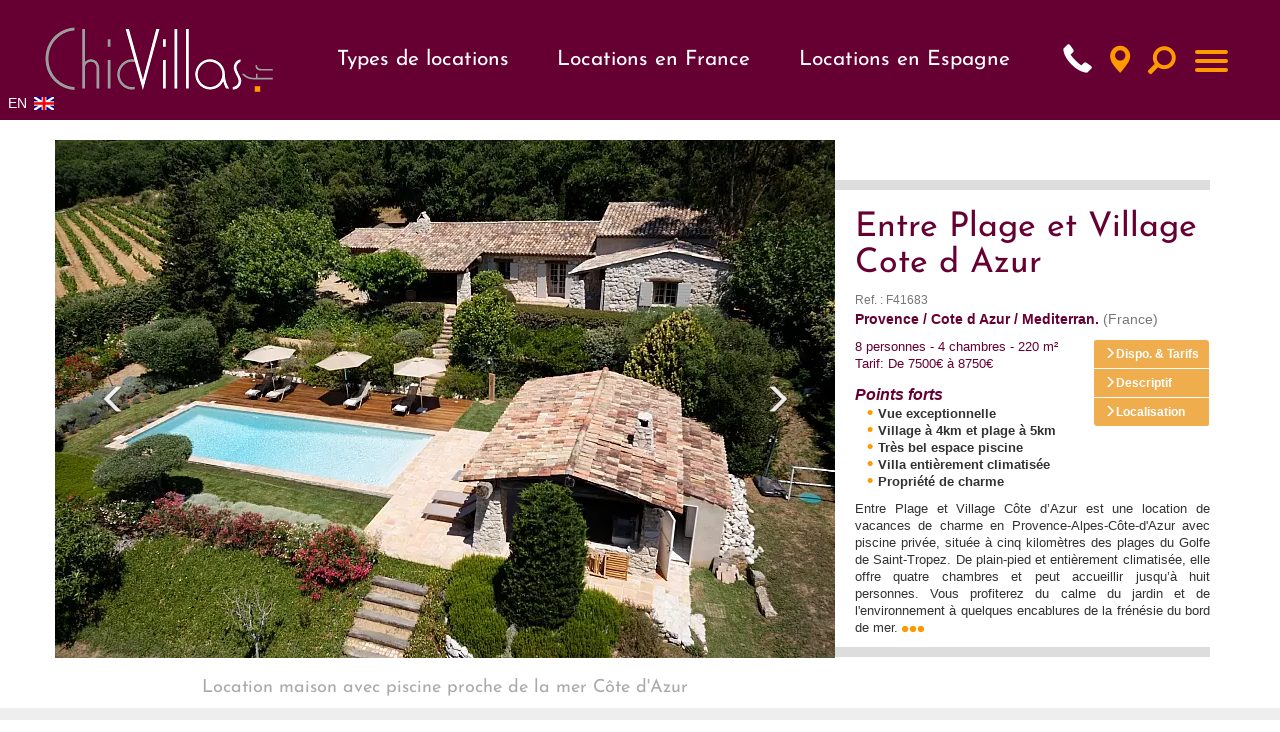

--- FILE ---
content_type: text/html; charset=UTF-8
request_url: https://www.chicvillas.fr/entre-plage-et-village-cote-d-azur-villa-de-charme-provence-v-513.html
body_size: 16931
content:

<!DOCTYPE html PUBLIC "-//W3C//DTD XHTML 1.0 Transitional//FR" "http://www.w3.org/TR/xhtml1/DTD/xhtml1-transitional.dtd">

<html xmlns="http://www.w3.org/1999/xhtml" lang="fr" >

<head>

<title>Villa bord de mer sud de la france | ChicVillas</title>

<meta name="description" content="Entre Plage et Village C&ocirc;te d'Azur, belle villa &agrave; louer aux portes de Saint-Tropez avec piscine et proche des plages de la C&ocirc;te d'Azur." />

<meta name="keywords" content="" />

<!-- open-graph -->
<meta property="og:title" content="Entre Plage et Village Cote d Azur" />
<meta property="og:type" content="website" />
<meta property="og:url" content="https://www.chicvillas.fr/entre-plage-et-village-cote-d-azur-villa-de-charme-provence-v-513.html" />
<meta property="og:image" content="https://www.chicvillas.fr/upload/chic-villas-entre-plage-et-village-cote-d-azur-p1.webp" />
<meta property="og:site_name" content="ChicVillas" />
<meta property="og:description" content="Entre Plage et Village C&ocirc;te d&rsquo;Azur est une location de vacances de charme en Provence-Alpes-C&ocirc;te-d'Azur avec piscine priv&eacute;e, situ&eacute;e &agrave; cinq kilom&egrave;tres des plages du Golfe de Saint-Tropez. De plain-pied et enti&egrave;rement climatis&eacute;e, elle offre quatre chambres et peut accueillir jusqu&rsquo;&agrave; huit personnes. Vous profiterez du calme du jardin et de l'environnement &agrave; quelques encablures de la fr&eacute;n&eacute;sie du bord de mer." />
<!-- // open-graph -->


<link rel="canonical" href="https://www.chicvillas.fr/entre-plage-et-village-cote-d-azur-villa-de-charme-provence-v-513.html" />



<meta http-equiv="Content-Type" content="text/html; charset=utf-8" />
<meta charset="utf-8">
<meta http-equiv="X-UA-Compatible" content="IE=edge">
<meta name="viewport" content="width=device-width, initial-scale=1.0">
<link rel="alternate" hreflang="fr" href="https://www.chicvillas.fr/entre-plage-et-village-cote-d-azur-villa-de-charme-provence-v-513.html" />

<link rel="alternate" hreflang="en" href="https://www.chicvillas.com/entre-plage-et-village-cote-d-azur-holiday-home-provence-v-513.html" />

<link rel="alternate" href="https://www.chicvillas.com/entre-plage-et-village-cote-d-azur-holiday-home-provence-v-513.html" hreflang="x-default" />
<link rel="stylesheet" type="text/css" href="/css/jquery-ui.min.css">
<link rel="stylesheet" type="text/css" href="/css/bootstrap.min.css">
<link rel="stylesheet" type="text/css" media="screen" href="/css/bootstrap-datetimepicker.min.css">
<link rel="stylesheet" type="text/css" href="/css/chicvillas.min.css?t=202507070937" media="all" />


<!-- Google Tag Manager --> 
<script>(function(w,d,s,l,i){w[l]=w[l]||[];w[l].push({'gtm.start':
new Date().getTime(),event:'gtm.js'});var f=d.getElementsByTagName(s)[0],
j=d.createElement(s),dl=l!='dataLayer'?'&l='+l:'';j.async=true;j.src=
'https://www.googletagmanager.com/gtm.js?id='+i+dl;f.parentNode.insertBefore(j,f);
})(window,document,'script','dataLayer','GTM-K9NW2TH');</script>
<!-- End Google Tag Manager -->


<script type="application/ld+json">
    {
      "@context":"https://schema.org",
      "@type":"ItemList",
      "itemListElement":[
        {
          "@type":"ListItem",
          "position":1,
          "name": "Brittany on the Beach",
          "url": "https://www.chicvillas.fr/brittany-on-the-beach-location-acces-direct-plage-bretagne-v-377.html",
          "image": "https://www.chicvillas.fr/upload/chic-villas-Brittany-on-the-Beach-p1.jpg"
        },
        {
          "@type":"ListItem",
          "position":2,
          "name": "Ambiances Provence",
          "url": "https://www.chicvillas.fr/Location-Villas-de-Luxe-avec-Piscine-en-Provence-Cote-dAzur-Ambiances-Provence-v-230.html",
          "image": "https://www.chicvillas.fr/upload/chic-villas-ambiances-provence-g1.jpg"

        },
        {
          "@type":"ListItem",
          "position":3,
          "name": "Provence Luxury Nature",
          "url": "https://www.chicvillas.fr/provence-luxury-nature-location-provence-avec-piscine-v-475.html",
          "image": "https://www.chicvillas.fr/upload/chic-villas-Provence-Luxury-Nature-p1.jpg"
        },
        {
          "@type":"ListItem",
          "position":4,
          "name": "Chateau Grand Sud",
          "url": "https://www.chicvillas.fr/chateau-grand-sud-location-grande-capacite-mediterranee-v-435.html",
          "image": "https://www.chicvillas.fr/upload/chic-villas-Chateau-Grand-Sud-p1.jpg"
        }
      ]
    }

    {
      "@context":"https://schema.org",
      "@type":"BreadcrumbList",
      "itemListElement":[
        {
          "@type":"ListItem",
          "position":1,
          "name": "Location villas en bord de mer",
          "url": "https://www.chicvillas.fr/location-de-villas-de-luxe-au-bord-de-la-mer-r-1.html"
        },
        {
          "@type":"ListItem",
          "position":2,
          "name": "Location villas de luxe avec piscine",
          "url": "https://www.chicvillas.fr/location-de-villas-de-luxe-avec-piscine-r-4.html"
        },
        {
          "@type":"ListItem",
          "position":3,
          "name": "Location villa de luxe en France, en Espagne ou en Italie",
          "url": "https://www.chicvillas.fr/location-de-villas-dexception-r-5.html"
        },
        {
          "@type":"ListItem",
          "position":4,
          "name": "Vacances luxueuses en famille : location de ch�teau en France",
          "url": "https://www.chicvillas.fr/location-de-chateaux-et-villas-de-prestige-r-3.html"
        }
      ]
    }
</script>
</head>


<body>

	
<!-- Google Tag Manager (noscript) --> 
<noscript><iframe src="https://www.googletagmanager.com/ns.html?id=GTM-K9NW2TH"
height="0" width="0" style="display:none;visibility:hidden"></iframe></noscript>
<!-- End Google Tag Manager (noscript) -->

<script defer src="inc/header.js"></script>

<header id="top">
	<div id="header-bloc">
		<a href="/" id="logo"><img src="/img/logo.gif" alt="ChicVillas" width="100%" height="100%" /></a>

		<div class="nav-container">
			<nav class="nav-location">
				<div class="menu">
					<p class="menu-item">Types de locations</p>
					<div class="menu-location menu-location1">
						<div class="rubrique_general">
							<ul class="ulRubGeneral"><li><a class="titleRubrique" href="/location-de-chateaux-et-villas-de-prestige-r-3.html">Location de Châteaux</a><ul class='ulThematique'><li><a class="titleThematique" href="/location-de-chateaux-vallee-de-la-loire-france-th-34.html">Location de chateaux vallée de la loire</a></li><li><a class="titleThematique" href="/location-de-chateaux-vendee-charentes-france-th-35.html">Location de châteaux - Vendee/ Charentes</a></li><li><a class="titleThematique" href="/location-de-chateaux-bretagne-normandie-france-th-36.html">Location de châteaux Bretagne et Normandie</a></li><li><a class="titleThematique" href="/location-de-chateaux-dordogne-garonne-gers-france-th-37.html">Location de Chateaux Dordogne Garonne Gers France</a></li><li><a class="titleThematique" href="/location-de-chateaux-provence-cote-dazur-france-th-38.html">Location de châteaux sud de la France</a></li><li><a class="titleThematique" href="/location-de-chateaux-aquitaine-pays-basque-france-th-39.html">Location de châteaux- Aquitaine Pays Basque</a></li><li><a class="titleThematique" href="/location-de-chateaux-paris-ile-de-france-france-th-40.html">Location de château Paris ile de france</a></li><li><a class="titleThematique" href="/location-chateau-de-la-loire-avec-piscine-th-43.html">Location château de la Loire avec Piscine</a></li><li><a class="titleThematique" href="/location-château-avec-piscine-en-provence-france-th-44.html">Location château avec piscine en Provence Côte d'Azur</a></li><li><a class="titleThematique" href="/location-chateau-piscine-normandie-france-th-45.html">Location chateau avec piscine en Normandie</a></li><li><a class="titleThematique" href="/location-château-piscine-dordogne-france-th-46.html">Location château avec piscine en Dordogne</a></li><li><a class="titleThematique" href="/location-château-avec-piscine-en-france-th-48.html">Location chateau avec piscine france</a></li></ul></li><li><a class="titleRubrique" href="/location-de-villas-dexception-r-5.html">Villas de luxe</a><ul class='ulThematique'><li><a class="titleThematique" href="/location-de-prestige-catalogne-espagne-th-25.html">Location de prestige - Catalogne</a></li><li><a class="titleThematique" href="/location-de-prestige-provence-cote-dazur-france-th-26.html">Location de prestige - Provence / Cote d'Azur</a></li><li><a class="titleThematique" href="/location-de-prestige-aquitaine-pays-basque-france-th-27.html">location de prestige Aquitaine Pays Basque</a></li><li><a class="titleThematique" href="/location-de-prestige-vallee-de-la-loire-france-th-30.html">Location de prestige - Vallee de la Loire</a></li><li><a class="titleThematique" href="/location-de-prestige-costa-blanca-espagne-th-31.html">Location villa Costa Blanca</a></li><li><a class="titleThematique" href="/location-de-prestige-vendee-charentes-france-th-32.html">Location de prestige - Vendee/ Charentes</a></li></ul></li><li><a class="titleRubrique" href="/location-de-villas-de-luxe-avec-piscine-r-4.html">Villas avec Piscine</a><ul class='ulThematique'><li><a class="titleThematique" href="/location-de-luxe-avec-piscine-bretagne-normandie-france-th-14.html">Louer une villa de luxe avec piscine, en Bretagne / Normandie</a></li><li><a class="titleThematique" href="/location-de-luxe-avec-piscine-corse-france-th-15.html">Location villa de luxe avec piscine - Corse</a></li><li><a class="titleThematique" href="/location-de-luxe-avec-piscine-aquitaine-pays-basque-france-th-16.html">Location de luxe avec piscine - Aquitaine / Pays Basque</a></li><li><a class="titleThematique" href="/location-de-luxe-avec-piscine-provence-cote-dazur-mediterrannee-france-th-17.html">Location villa de luxe avec piscine - Provence / Cote d'Azur</a></li><li><a class="titleThematique" href="/location-de-luxe-avec-piscine-vendee-charentes-france-th-18.html">Location de villas de luxe avec piscine Vendée Charentes France</a></li><li><a class="titleThematique" href="/location-de-luxe-avec-piscine-dordogne-garonne-gers-rance-th-19.html">Location de villa de luxe en Dordogne avec piscine</a></li><li><a class="titleThematique" href="/location-de-luxe-avec-piscine-paris-ile-de-france-rance-th-20.html">Location de luxe avec piscine en Île-de-France</a></li><li><a class="titleThematique" href="/location-de-luxe-avec-piscine-vallee-de-la-loire-france-th-21.html">Location de luxe avec piscine Vallee de la Loire</a></li><li><a class="titleThematique" href="/location-de-luxe-avec-piscine-costa-blanca-espagne-th-22.html">Location de luxe avec piscine - Costa Blanca</a></li><li><a class="titleThematique" href="/location-de-luxe-avec-piscine-catalogne-espagne-th-23.html">Location de luxe avec piscine - Catalogne</a></li><li><a class="titleThematique" href="/location-villa-costa-brava-piscine-espagne-th-47.html">Location villa Costa Brava piscine</a></li></ul></li><li><a class="titleRubrique" href="/location-de-villas-de-luxe-au-bord-de-la-mer-r-1.html">Villas de bord de mer</a><ul class='ulThematique'><li><a class="titleThematique" href="/location-de-luxe-au-bord-de-la-mer-bretagne-normandie-france-th-6.html">Location de luxe au bord de la mer en Bretagne et en Normandie</a></li><li><a class="titleThematique" href="/location-de-luxe-au-bord-de-la-mer-corse-france-th-8.html">Location villa de luxe en bord de mer - Corse</a></li><li><a class="titleThematique" href="/location-de-luxe-au-bord-de-la-mer-aquitaine-pays-basque-france-th-9.html">Location de luxe au bord de mer - Aquitaine Pays Basque- France</a></li><li><a class="titleThematique" href="/location-de-luxe-au-bord-de-la-mer-provence-cote-dazur-france-th-10.html">Location de luxe au bord de la mer Provence Côte d’Azur France</a></li><li><a class="titleThematique" href="/location-de-luxe-au-bord-de-la-mer-vendee-charentes-france-th-11.html">Location de luxe en bord de mer - Vendee/ Charentes</a></li><li><a class="titleThematique" href="/location-de-luxe-au-bord-de-la-mer-catalogne-espagne-th-12.html">Location villa de luxe au bord de mer en Catalogne</a></li><li><a class="titleThematique" href="/location-de-luxe-au-bord-de-la-mer-costa-blanca-espagne-th-13.html">Location villa de luxe au bord de mer sur la Costa Blanca en Espagne</a></li></ul></li></ul>						</div>
					</div>
				</div>
				<div class="menu">
					<a href="location-villas-de-luxe-et-chateaux-en-france-pay-1.html" class="menu-item">Locations en France</a>
					<div class="menu-location menu-location2">
						<div class="list-region-container">
							<div class="list-region">
								<ul class="ulregion"><li class="lien-region"><a href="/location-villas-de-luxe-en-aquitaine-pays-basque-france-reg-9.html">Aquitaine / Pays Basque</a><ul class="ulsousregion"><li class="lien-s-region"><a href="/location-villa-cap-ferret-france-sreg-9.html">Cap Ferret - Bassin d'Arcachon</a></ul></li>
<li class="lien-region"><a href="/location-villas-de-luxe-en-bourgogne-france-reg-36.html">Bourgogne</a></li>
<li class="lien-region"><a href="/location-villas-de-luxe-en-bretagne-normandie-france-reg-2.html">Bretagne / Normandie</a><ul class="ulsousregion"><li class="lien-s-region"><a href="/location-villa-normandie-vacances-luxe-france-sreg-10.html">Normandie</a></ul></li>
<li class="lien-region"><a href="/location-villas-de-luxe-en-corse-france-reg-35.html">Corse</a></li>
<li class="lien-region"><a href="/location-villas-de-luxe-en-dordogne-garonne-gers-france-reg-20.html">Dordogne / Garonne / Gers</a><ul class="ulsousregion"><li class="lien-s-region"><a href="/location-villas-de-luxe-dordogne-france-sreg-7.html">Dordogne Périgord</a><li class="lien-s-region"><a href="/location-villas-de-luxe-gers-france-sreg-8.html">Gers</a></ul></li>
<li class="lien-region"><a href="/location-villas-de-luxe-en-paris-ile-de-france-reg-17.html">Paris / Ile de France</a></li>
<li class="lien-region"><a href="/location-villas-de-luxe-en-provence-cote-dazur-mediterranee-france-reg-23.html">Provence / Cote d Azur / Mediterran.</a><ul class="ulsousregion"><li class="lien-s-region"><a href="/location-villa-provence-france-sreg-11.html">Provence</a><li class="lien-s-region"><a href="/location-villa-cote-d-azur-vacances-luxe-sreg-12.html">Côte D'Azur</a></ul></li>
<li class="lien-region"><a href="/location-villas-de-luxe-en-vallee-de-la-loire-france-reg-21.html">Vallee de la Loire</a></li>
<li class="lien-region"><a href="/location-villas-de-luxe-en-vendee-charentes-france-reg-6.html">Vendee/ Charentes</a></li>
</ul>							</div>
						</div>
											</div>
				</div>
				<div class="menu">
					<a href="location-villas-de-luxe-en-espagne-pay-4.html" class="menu-item">Locations en Espagne</a>
					<div class="menu-location">
						<div class="list-region-container">
							<div class="list-region">
								<ul class="ulregion"><li class="lien-region"><a href="/location-villas-de-luxe-en-catalogne-espagne-reg-16.html">Catalogne</a></li>
<li class="lien-region"><a href="/location-villas-de-luxe-en-costa-blanca-espagne-reg-13.html">Costa Blanca</a></li>
</ul>							</div>
						</div>
											</div>
				</div>
			</nav>
			<ul id="pictos" class="list-inline text-right" style="height: 50px;">
				<li>
					<a id="telHeader" style="width: 28px;height: 33px;"><span class="glyphicon glyphicon-earphone" aria-hidden="true"></a>
				</li>
				<li><a href="/recherche_carto.php" data-toggle="tooltip" data-placement="bottom" title="Carte" style="width: 28px;height: 33px;"><span class="glyphicon glyphicon-map-marker" aria-hidden="true"></span></a></li>
															<li><a id="lienRech" data-target="#" data-toggle="tooltip" data-placement="bottom" title="Rechercher" style="width: 33px;height: 28px;"><span class="hidden-xs"></span><span class="glyphicon glyphicon-search" aria-hidden="true"></span></a></li>
									</ul>
			<nav role="navigation">
				<div id="menuToggle">
					<input type="checkbox" />
					
					<span></span>
					<span></span>
					<span></span>
					
					<ul id="menu">
						<div class="contenu_menu">
																		<li>
												<a href="contacter-chicvillas-location-de-villas-de-luxe.php" 
												>
													Nous contacter												</a>
											</li>
																						<li>
												<a href="avis-clients-location-de-villas-de-luxe-et-chateaux.php" 
												>
													Témoignages												</a>
											</li>
																					<li class="linkLocation">
											<a href="#">Types de locations</a>
											<div class="rubrique_general">
												<ul class="ulRubGeneral"><li><a class="titleRubrique" href="/location-de-chateaux-et-villas-de-prestige-r-3.html">Location de Châteaux</a><ul class='ulThematique'><li><a class="titleThematique" href="/location-de-chateaux-vallee-de-la-loire-france-th-34.html">Location de chateaux vallée de la loire</a></li><li><a class="titleThematique" href="/location-de-chateaux-vendee-charentes-france-th-35.html">Location de châteaux - Vendee/ Charentes</a></li><li><a class="titleThematique" href="/location-de-chateaux-bretagne-normandie-france-th-36.html">Location de châteaux Bretagne et Normandie</a></li><li><a class="titleThematique" href="/location-de-chateaux-dordogne-garonne-gers-france-th-37.html">Location de Chateaux Dordogne Garonne Gers France</a></li><li><a class="titleThematique" href="/location-de-chateaux-provence-cote-dazur-france-th-38.html">Location de châteaux sud de la France</a></li><li><a class="titleThematique" href="/location-de-chateaux-aquitaine-pays-basque-france-th-39.html">Location de châteaux- Aquitaine Pays Basque</a></li><li><a class="titleThematique" href="/location-de-chateaux-paris-ile-de-france-france-th-40.html">Location de château Paris ile de france</a></li><li><a class="titleThematique" href="/location-chateau-de-la-loire-avec-piscine-th-43.html">Location château de la Loire avec Piscine</a></li><li><a class="titleThematique" href="/location-château-avec-piscine-en-provence-france-th-44.html">Location château avec piscine en Provence Côte d'Azur</a></li><li><a class="titleThematique" href="/location-chateau-piscine-normandie-france-th-45.html">Location chateau avec piscine en Normandie</a></li><li><a class="titleThematique" href="/location-château-piscine-dordogne-france-th-46.html">Location château avec piscine en Dordogne</a></li><li><a class="titleThematique" href="/location-château-avec-piscine-en-france-th-48.html">Location chateau avec piscine france</a></li></ul></li><li><a class="titleRubrique" href="/location-de-villas-dexception-r-5.html">Villas de luxe</a><ul class='ulThematique'><li><a class="titleThematique" href="/location-de-prestige-catalogne-espagne-th-25.html">Location de prestige - Catalogne</a></li><li><a class="titleThematique" href="/location-de-prestige-provence-cote-dazur-france-th-26.html">Location de prestige - Provence / Cote d'Azur</a></li><li><a class="titleThematique" href="/location-de-prestige-aquitaine-pays-basque-france-th-27.html">location de prestige Aquitaine Pays Basque</a></li><li><a class="titleThematique" href="/location-de-prestige-vallee-de-la-loire-france-th-30.html">Location de prestige - Vallee de la Loire</a></li><li><a class="titleThematique" href="/location-de-prestige-costa-blanca-espagne-th-31.html">Location villa Costa Blanca</a></li><li><a class="titleThematique" href="/location-de-prestige-vendee-charentes-france-th-32.html">Location de prestige - Vendee/ Charentes</a></li></ul></li><li><a class="titleRubrique" href="/location-de-villas-de-luxe-avec-piscine-r-4.html">Villas avec Piscine</a><ul class='ulThematique'><li><a class="titleThematique" href="/location-de-luxe-avec-piscine-bretagne-normandie-france-th-14.html">Louer une villa de luxe avec piscine, en Bretagne / Normandie</a></li><li><a class="titleThematique" href="/location-de-luxe-avec-piscine-corse-france-th-15.html">Location villa de luxe avec piscine - Corse</a></li><li><a class="titleThematique" href="/location-de-luxe-avec-piscine-aquitaine-pays-basque-france-th-16.html">Location de luxe avec piscine - Aquitaine / Pays Basque</a></li><li><a class="titleThematique" href="/location-de-luxe-avec-piscine-provence-cote-dazur-mediterrannee-france-th-17.html">Location villa de luxe avec piscine - Provence / Cote d'Azur</a></li><li><a class="titleThematique" href="/location-de-luxe-avec-piscine-vendee-charentes-france-th-18.html">Location de villas de luxe avec piscine Vendée Charentes France</a></li><li><a class="titleThematique" href="/location-de-luxe-avec-piscine-dordogne-garonne-gers-rance-th-19.html">Location de villa de luxe en Dordogne avec piscine</a></li><li><a class="titleThematique" href="/location-de-luxe-avec-piscine-paris-ile-de-france-rance-th-20.html">Location de luxe avec piscine en Île-de-France</a></li><li><a class="titleThematique" href="/location-de-luxe-avec-piscine-vallee-de-la-loire-france-th-21.html">Location de luxe avec piscine Vallee de la Loire</a></li><li><a class="titleThematique" href="/location-de-luxe-avec-piscine-costa-blanca-espagne-th-22.html">Location de luxe avec piscine - Costa Blanca</a></li><li><a class="titleThematique" href="/location-de-luxe-avec-piscine-catalogne-espagne-th-23.html">Location de luxe avec piscine - Catalogne</a></li><li><a class="titleThematique" href="/location-villa-costa-brava-piscine-espagne-th-47.html">Location villa Costa Brava piscine</a></li></ul></li><li><a class="titleRubrique" href="/location-de-villas-de-luxe-au-bord-de-la-mer-r-1.html">Villas de bord de mer</a><ul class='ulThematique'><li><a class="titleThematique" href="/location-de-luxe-au-bord-de-la-mer-bretagne-normandie-france-th-6.html">Location de luxe au bord de la mer en Bretagne et en Normandie</a></li><li><a class="titleThematique" href="/location-de-luxe-au-bord-de-la-mer-corse-france-th-8.html">Location villa de luxe en bord de mer - Corse</a></li><li><a class="titleThematique" href="/location-de-luxe-au-bord-de-la-mer-aquitaine-pays-basque-france-th-9.html">Location de luxe au bord de mer - Aquitaine Pays Basque- France</a></li><li><a class="titleThematique" href="/location-de-luxe-au-bord-de-la-mer-provence-cote-dazur-france-th-10.html">Location de luxe au bord de la mer Provence Côte d’Azur France</a></li><li><a class="titleThematique" href="/location-de-luxe-au-bord-de-la-mer-vendee-charentes-france-th-11.html">Location de luxe en bord de mer - Vendee/ Charentes</a></li><li><a class="titleThematique" href="/location-de-luxe-au-bord-de-la-mer-catalogne-espagne-th-12.html">Location villa de luxe au bord de mer en Catalogne</a></li><li><a class="titleThematique" href="/location-de-luxe-au-bord-de-la-mer-costa-blanca-espagne-th-13.html">Location villa de luxe au bord de mer sur la Costa Blanca en Espagne</a></li></ul></li></ul>											</div>
										</li>
										<li class="linkLocation">
											<a href="#">Locations en France</a>
											<div class="bloc-location-burger">
											<p class="titleRegion">Types de locations</p>
																							<p class="titleRegion">R&eacute;gions</p>
												<ul class="ulregion"><li class="lien-region"><a href="/location-villas-de-luxe-en-aquitaine-pays-basque-france-reg-9.html">Aquitaine / Pays Basque</a><ul class="ulsousregion"><li class="lien-s-region"><a href="/location-villa-cap-ferret-france-sreg-9.html">Cap Ferret - Bassin d'Arcachon</a></ul></li>
<li class="lien-region"><a href="/location-villas-de-luxe-en-bourgogne-france-reg-36.html">Bourgogne</a></li>
<li class="lien-region"><a href="/location-villas-de-luxe-en-bretagne-normandie-france-reg-2.html">Bretagne / Normandie</a><ul class="ulsousregion"><li class="lien-s-region"><a href="/location-villa-normandie-vacances-luxe-france-sreg-10.html">Normandie</a></ul></li>
<li class="lien-region"><a href="/location-villas-de-luxe-en-corse-france-reg-35.html">Corse</a></li>
<li class="lien-region"><a href="/location-villas-de-luxe-en-dordogne-garonne-gers-france-reg-20.html">Dordogne / Garonne / Gers</a><ul class="ulsousregion"><li class="lien-s-region"><a href="/location-villas-de-luxe-dordogne-france-sreg-7.html">Dordogne Périgord</a><li class="lien-s-region"><a href="/location-villas-de-luxe-gers-france-sreg-8.html">Gers</a></ul></li>
<li class="lien-region"><a href="/location-villas-de-luxe-en-paris-ile-de-france-reg-17.html">Paris / Ile de France</a></li>
<li class="lien-region"><a href="/location-villas-de-luxe-en-provence-cote-dazur-mediterranee-france-reg-23.html">Provence / Cote d Azur / Mediterran.</a><ul class="ulsousregion"><li class="lien-s-region"><a href="/location-villa-provence-france-sreg-11.html">Provence</a><li class="lien-s-region"><a href="/location-villa-cote-d-azur-vacances-luxe-sreg-12.html">Côte D'Azur</a></ul></li>
<li class="lien-region"><a href="/location-villas-de-luxe-en-vallee-de-la-loire-france-reg-21.html">Vallee de la Loire</a></li>
<li class="lien-region"><a href="/location-villas-de-luxe-en-vendee-charentes-france-reg-6.html">Vendee/ Charentes</a></li>
</ul>											</div>
										</li>
										<li class="linkLocation">
											<a href="#">Locations en Espagne</a>
											<div class="bloc-location-burger">
												<p class="titleRegion">Types de locations</p>
																								<p class="titleRegion">R&eacute;gions</p>
												<ul class="ulregion"><li class="lien-region"><a href="/location-villas-de-luxe-en-catalogne-espagne-reg-16.html">Catalogne</a></li>
<li class="lien-region"><a href="/location-villas-de-luxe-en-costa-blanca-espagne-reg-13.html">Costa Blanca</a></li>
</ul>											</div>
										</li>
																					<li>
												<a href="/#categHome" class="scroll-link">
													Thème de vacances												</a>
											</li>
																						<li>
												<a href="/#regHome" class="scroll-link">
													Nos régions												</a>
											</li>
																						<li>
												<a href="esprit-chicvillas-location-de-villas-de-luxe.php" 
												>
													Qui sommes-nous ?												</a>
											</li>
																						<li>
												<a href="conditions-location-de-villas-de-luxe-et-chateaux-chicvillas.php" 
												>
													Conditions générales de réservation												</a>
											</li>
																						<li>
												<a href="blog" 
												target="_blank">
													Chicvillas le blog												</a>
											</li>
																	</div>
						<div id="menu_footer">
							<div class="container">
								<div class="row">
									<div class="bloc-footer-menu">
										<div>
											<a href="location-villas-vacances.php">Plan du site</a><br/>
											<a href="mention-legales-chicvillas-location-de-villas-de-luxe.php">Mentions l&eacute;gales</a><br/>
											<a href="esprit-chicvillas-location-de-villas-de-luxe.php">Qui sommmes-nous ?</a><br/>
											<a href="avis-clients-location-de-villas-de-luxe-et-chateaux.php">T&eacute;moignages</a><br/>
											<a href="conditions-location-de-villas-de-luxe-et-chateaux-chicvillas.php">Conditions générales de réservation</a><br/>
											<a href="contacter-chicvillas-location-de-villas-de-luxe.php">Nous contacter</a>
										</div>
										<div class="adrFooter">
											<address>
												<strong>ChicVillas</strong><br>
												10, Passage des Meilleraies<br>
												49100 ANGERS - FRANCE<br>
												<span class="glyphicon glyphicon-earphone" aria-hidden="true"></span> +33 (0)9 82 57 13 64<br />
												<span class="glyphicon glyphicon-envelope" aria-hidden="true"></span> <a href="mailto:contact@chicvillas.fr" class="lienGeneral">contact@chicvillas.fr</a>
											</address>
										</div>
									</div>
								</div>
							</div>
						</div>
					</ul>
				</div>
			</nav>
		</div>
		<div class="drapeau-header">
			<a href="https://www.chicvillas.com/entre-plage-et-village-cote-d-azur-holiday-home-provence-v-513.html" rel="nofollow">EN <img width="20" height="13" src="../images/anglais.gif" alt="Drapeau Anglais"></a>		</div>
	</div>	
</header>

<div id="under_header" class="container">
	<!-- <div class="accLogo">Location de villas et ch&acirc;teaux - France, Espagne, Italie</div> -->
	<div id="blocRech" aria-labelledby="lienRech">
		<div id="closeRech"><span class="glyphicon glyphicon-remove"></span></div>
		<form id="rech" name="frmRech" method="post" action="resultat_recherche.php">
			<input type="hidden" name="zoneInt" id="zoneInt" value="" />
			<div class="row form-group">
				<div class="col-sm-6 mb-1">
					<select class="form-control" id="rechLoc" name="rechLoc">
	<option>Votre destination</option>
	<option value="P1">FRANCE</option>
	<option value="R9"> - Aquitaine / Pays Basque</option>
	<option value="R36"> - Bourgogne</option>
	<option value="R2"> - Bretagne / Normandie</option>
	<option value="R35"> - Corse</option>
	<option value="R20"> - Dordogne / Garonne / Gers</option>
	<option value="R17"> - Paris / Ile de France</option>
	<option value="R23"> - Provence / Cote d Azur / Mediterran.</option>
	<option value="R21"> - Vallee de la Loire</option>
	<option value="R6"> - Vendee/ Charentes</option>
	<option value="P4">ESPAGNE</option>
	<option value="R16"> - Catalogne</option>
	<option value="R13"> - Costa Blanca</option>
</select>				</div>
				<div class="col-sm-6">
					<input type="text" class="form-control" id="intRech" name="intRech" placeholder="Nom ou r&eacute;f&eacute;rence de la villa">
				</div>
			</div>

			<div class="row form-group">
				<div class="col-sm-4 col-md-3 mb-1">
					<div class='input-group date' id='datetimepickerRdeb'>
						<span class="input-group-addon" id="basic-addon1">Du</span>
						<input type='text' class="form-control" id="dteRDeb" name="dteRDeb" />
						<span class="input-group-addon"><span class="glyphicon glyphicon-calendar"></span></span>
					</div>
				</div>

				<div class="col-sm-4 col-md-3">
					<div class='input-group date' id='datetimepickerRfin'>
						<span class="input-group-addon" id="basic-addon1">au</span>
						<input type='text' class="form-control" id="dteRFin" name="dteRFin" />
						<span class="input-group-addon"><span class="glyphicon glyphicon-calendar"></span></span>
					</div>
				</div>

				<div class="col-sm-4 col-md-6">
					<button class="btn btn-warning pull-right" onclick="validRech()">Rechercher</button>
				</div>
			</div>
		</form>
	</div>
</div>
	
	<!-- microdata Product�-->
	<div>
		<div itemtype="https://schema.org/Product" itemscope>
		<meta itemprop="mpn" content="F41683" />
		<meta itemprop="name" content="Entre Plage et Village Cote d Azur" />
		<link itemprop="image" href="https://www.chicvillas.fr/upload/chic-villas-entre-plage-et-village-cote-d-azur-p1.webp" />
		<meta itemprop="description" content="Entre Plage et Village C&ocirc;te d&rsquo;Azur est une location de vacances de charme en Provence-Alpes-C&ocirc;te-d'Azur avec piscine priv&eacute;e, situ&eacute;e &agrave; cinq kilom&egrave;tres des plages du Golfe de Saint-Tropez. De plain-pied et enti&egrave;rement climatis&eacute;e, elle offre quatre chambres et peut accueillir jusqu&rsquo;&agrave; huit personnes. Vous profiterez du calme du jardin et de l'environnement &agrave; quelques encablures de la fr&eacute;n&eacute;sie du bord de mer." />
		<div itemprop="offers" itemtype="https://schema.org/AggregateOffer" itemscope>
			<meta itemprop="lowPrice" content="7500" />
			<meta itemprop="highPrice" content="8750" />
			<meta itemprop="priceCurrency" content="EUR" />
			<meta itemprop="offerCount" content="1" />
		</div>
		<div itemprop="review" itemtype="https://schema.org/Review" itemscope>
			<div itemprop="author" itemtype="https://schema.org/Person" itemscope>
				<meta itemprop="name" content="ChicVillas" />
			</div>
		</div>
		</div>
	</div>

	<div id="centre">

		<div class="container">

      <div class="row">

        <div class="col-sm-8" id="visuels">

			 		<!-- Carousel

					================================================== -->

					<div id="myCarousel" class="carousel slide carousel-fade" data-ride="false">

						<div class="carousel-inner" role="listbox">

					

							<div class="item active">

								<img loading="lazy" width="390" height="259" src="/upload/chic-villas-entre-plage-et-village-cote-d-azur-p1.webp" alt="Entre Plage et Village Cote d Azur - Location villa de luxe - Provence / Cote d Azur / Mediterran. - ChicVillas - 1">


							</div>

					

							<div class="item">

								<img loading="lazy" width="390" height="259" src="/upload/chic-villas-entre-plage-et-village-cote-d-azur-p2.webp" alt="Entre Plage et Village Cote d Azur - Location villa de luxe - Provence / Cote d Azur / Mediterran. - ChicVillas - 2">


								<div class="container">

									<div class="carousel-caption typo">

										<span>Villa de charme Provence</span>

									</div>

								</div>


							</div>

					

							<div class="item">

								<img loading="lazy" width="390" height="259" src="/upload/chic-villas-entre-plage-et-village-cote-d-azur-p3.webp" alt="Entre Plage et Village Cote d Azur - Location villa de luxe - Provence / Cote d Azur / Mediterran. - ChicVillas - 3">


							</div>

					

							<div class="item">

								<img loading="lazy" width="390" height="259" src="/upload/chic-villas-entre-plage-et-village-cote-d-azur-p4.webp" alt="Entre Plage et Village Cote d Azur - Location villa de luxe - Provence / Cote d Azur / Mediterran. - ChicVillas - 4">


							</div>

					

							<div class="item">

								<img loading="lazy" width="390" height="259" src="/upload/chic-villas-entre-plage-et-village-cote-d-azur-p5.webp" alt="Entre Plage et Village Cote d Azur - Location villa de luxe - Provence / Cote d Azur / Mediterran. - ChicVillas - 5">


							</div>

					

							<div class="item">

								<img loading="lazy" width="390" height="259" src="/upload/chic-villas-entre-plage-et-village-cote-d-azur-p6.webp" alt="Entre Plage et Village Cote d Azur - Location villa de luxe - Provence / Cote d Azur / Mediterran. - ChicVillas - 6">


							</div>

					

							<div class="item">

								<img loading="lazy" width="390" height="259" src="/upload/chic-villas-entre-plage-et-village-cote-d-azur-p7.webp" alt="Entre Plage et Village Cote d Azur - Location villa de luxe - Provence / Cote d Azur / Mediterran. - ChicVillas - 7">


							</div>

					

							<div class="item">

								<img loading="lazy" width="390" height="259" src="/upload/chic-villas-entre-plage-et-village-cote-d-azur-p8.webp" alt="Entre Plage et Village Cote d Azur - Location villa de luxe - Provence / Cote d Azur / Mediterran. - ChicVillas - 8">


								<div class="container">

									<div class="carousel-caption typo">

										<span>Location villa Méditerranée France</span>

									</div>

								</div>


							</div>

					

							<div class="item">

								<img loading="lazy" width="390" height="259" src="/upload/chic-villas-entre-plage-et-village-cote-d-azur-p9.webp" alt="Entre Plage et Village Cote d Azur - Location villa de luxe - Provence / Cote d Azur / Mediterran. - ChicVillas - 9">


							</div>

					

							<div class="item">

								<img loading="lazy" width="390" height="259" src="/upload/chic-villas-entre-plage-et-village-cote-d-azur-p10.webp" alt="Entre Plage et Village Cote d Azur - Location villa de luxe - Provence / Cote d Azur / Mediterran. - ChicVillas - 10">


							</div>

					

							<div class="item">

								<img loading="lazy" width="390" height="259" src="/upload/chic-villas-entre-plage-et-village-cote-d-azur-p11.webp" alt="Entre Plage et Village Cote d Azur - Location villa de luxe - Provence / Cote d Azur / Mediterran. - ChicVillas - 11">


							</div>

					

							<div class="item">

								<img loading="lazy" width="390" height="259" src="/upload/chic-villas-entre-plage-et-village-cote-d-azur-p12.webp" alt="Entre Plage et Village Cote d Azur - Location villa de luxe - Provence / Cote d Azur / Mediterran. - ChicVillas - 12">


							</div>

					

							<div class="item">

								<img loading="lazy" width="390" height="259" src="/upload/chic-villas-entre-plage-et-village-cote-d-azur-p13.webp" alt="Entre Plage et Village Cote d Azur - Location villa de luxe - Provence / Cote d Azur / Mediterran. - ChicVillas - 13">


							</div>

					

							<div class="item">

								<img loading="lazy" width="390" height="259" src="/upload/chic-villas-entre-plage-et-village-cote-d-azur-p14.webp" alt="Entre Plage et Village Cote d Azur - Location villa de luxe - Provence / Cote d Azur / Mediterran. - ChicVillas - 14">


								<div class="container">

									<div class="carousel-caption typo">

										<span>Location maison proche plage Golfe de Saint-Tropez</span>

									</div>

								</div>


							</div>

					

							<div class="item">

								<img loading="lazy" width="390" height="259" src="/upload/chic-villas-entre-plage-et-village-cote-d-azur-p15.webp" alt="Entre Plage et Village Cote d Azur - Location villa de luxe - Provence / Cote d Azur / Mediterran. - ChicVillas - 15">


							</div>

					

							<div class="item">

								<img loading="lazy" width="390" height="259" src="/upload/chic-villas-entre-plage-et-village-cote-d-azur-p16.webp" alt="Entre Plage et Village Cote d Azur - Location villa de luxe - Provence / Cote d Azur / Mediterran. - ChicVillas - 16">


								<div class="container">

									<div class="carousel-caption typo">

										<span>Villa piscine sud de la France</span>

									</div>

								</div>


							</div>

					

							<div class="item">

								<img loading="lazy" width="390" height="259" src="/upload/chic-villas-entre-plage-et-village-cote-d-azur-p17.webp" alt="Entre Plage et Village Cote d Azur - Location villa de luxe - Provence / Cote d Azur / Mediterran. - ChicVillas - 17">


							</div>

					

							<div class="item">

								<img loading="lazy" width="390" height="259" src="/upload/chic-villas-entre-plage-et-village-cote-d-azur-p18.webp" alt="Entre Plage et Village Cote d Azur - Location villa de luxe - Provence / Cote d Azur / Mediterran. - ChicVillas - 18">


							</div>

					

							<div class="item">

								<img loading="lazy" width="390" height="259" src="/upload/chic-villas-entre-plage-et-village-cote-d-azur-p19.webp" alt="Entre Plage et Village Cote d Azur - Location villa de luxe - Provence / Cote d Azur / Mediterran. - ChicVillas - 19">


								<div class="container">

									<div class="carousel-caption typo">

										<span>Provence France villas avec piscine</span>

									</div>

								</div>


							</div>

					

							<div class="item">

								<img loading="lazy" width="390" height="259" src="/upload/chic-villas-entre-plage-et-village-cote-d-azur-p20.webp" alt="Entre Plage et Village Cote d Azur - Location villa de luxe - Provence / Cote d Azur / Mediterran. - ChicVillas - 20">


							</div>

					

							<div class="item">

								<img loading="lazy" width="390" height="259" src="/upload/chic-villas-entre-plage-et-village-cote-d-azur-p21.webp" alt="Entre Plage et Village Cote d Azur - Location villa de luxe - Provence / Cote d Azur / Mediterran. - ChicVillas - 21">


							</div>

					

							<div class="item">

								<img loading="lazy" width="390" height="259" src="/upload/chic-villas-entre-plage-et-village-cote-d-azur-p22.webp" alt="Entre Plage et Village Cote d Azur - Location villa de luxe - Provence / Cote d Azur / Mediterran. - ChicVillas - 22">


							</div>

					

							<div class="item">

								<img loading="lazy" width="390" height="259" src="/upload/chic-villas-entre-plage-et-village-cote-d-azur-p23.webp" alt="Entre Plage et Village Cote d Azur - Location villa de luxe - Provence / Cote d Azur / Mediterran. - ChicVillas - 23">


							</div>

					

							<div class="item">

								<img loading="lazy" width="390" height="259" src="/upload/chic-villas-entre-plage-et-village-cote-d-azur-p24.webp" alt="Entre Plage et Village Cote d Azur - Location villa de luxe - Provence / Cote d Azur / Mediterran. - ChicVillas - 24">


							</div>

					

							<div class="item">

								<img loading="lazy" width="390" height="259" src="/upload/chic-villas-entre-plage-et-village-cote-d-azur-p25.webp" alt="Entre Plage et Village Cote d Azur - Location villa de luxe - Provence / Cote d Azur / Mediterran. - ChicVillas - 25">


							</div>

					

							<div class="item">

								<img loading="lazy" width="390" height="259" src="/upload/chic-villas-entre-plage-et-village-cote-d-azur-p26.webp" alt="Entre Plage et Village Cote d Azur - Location villa de luxe - Provence / Cote d Azur / Mediterran. - ChicVillas - 26">


							</div>

					

							<div class="item">

								<img loading="lazy" width="390" height="259" src="/upload/chic-villas-entre-plage-et-village-cote-d-azur-p27.webp" alt="Entre Plage et Village Cote d Azur - Location villa de luxe - Provence / Cote d Azur / Mediterran. - ChicVillas - 27">


							</div>

					

							<div class="item">

								<img loading="lazy" width="390" height="259" src="/upload/chic-villas-entre-plage-et-village-cote-d-azur-p28.webp" alt="Entre Plage et Village Cote d Azur - Location villa de luxe - Provence / Cote d Azur / Mediterran. - ChicVillas - 28">


							</div>

					

							<div class="item">

								<img loading="lazy" width="390" height="259" src="/upload/chic-villas-entre-plage-et-village-cote-d-azur-p29.webp" alt="Entre Plage et Village Cote d Azur - Location villa de luxe - Provence / Cote d Azur / Mediterran. - ChicVillas - 29">


							</div>

					

							<div class="item">

								<img loading="lazy" width="390" height="259" src="/upload/chic-villas-entre-plage-et-village-cote-d-azur-p30.webp" alt="Entre Plage et Village Cote d Azur - Location villa de luxe - Provence / Cote d Azur / Mediterran. - ChicVillas - 30">


							</div>

					

							<div class="item">

								<img loading="lazy" width="390" height="259" src="/upload/chic-villas-entre-plage-et-village-cote-d-azur-p31.webp" alt="Entre Plage et Village Cote d Azur - Location villa de luxe - Provence / Cote d Azur / Mediterran. - ChicVillas - 31">


								<div class="container">

									<div class="carousel-caption typo">

										<span>Villa de charme Cote d Azur</span>

									</div>

								</div>


							</div>

							

						</div>

						<a class="left carousel-control" href="#myCarousel" role="button" data-slide="prev">

							<span class="glyphicon glyphicon-menu-left"></span>

							<span class="sr-only">Previous</span>

						</a>

						<a class="right carousel-control" href="#myCarousel" role="button" data-slide="next">

							<span class="glyphicon glyphicon-menu-right"></span>

							<span class="sr-only">Next</span>

						</a>

					</div><!-- /.carousel -->	

					<h1 class="titre">Location maison avec piscine proche de la mer C&ocirc;te d'Azur</h1>

				</div>

        <div class="col-sm-4" id="resume">

					<div id="blocResume">

						<h2>Entre Plage et Village Cote d Azur</h2>

						<p><span class="gris refProp">Ref. : F41683</span><br />

						<span class="prune"><strong>Provence / Cote d Azur / Mediterran.</strong></span>

							<span class="gris">(France)</span></p>

						<div class="btn-group-vertical btn-group-sm" id="menuI" role="group" aria-label="menuInterne">

							<a href="#zDispo" class="scrollto btn btn-warning"><span class="glyphicon glyphicon-menu-right"></span>Dispo. & Tarifs</a>

							<a href="#zDetail" class="scrollto btn btn-warning"><span class="glyphicon glyphicon-menu-right"></span>Descriptif</a>

							<a href="#zLocalisation" class="scrollto btn btn-warning"><span class="glyphicon glyphicon-menu-right"></span>Localisation</a>

							 

						</div>

						<p class="prune fs9">8  personnes - 4 chambres - 220 m&sup2<br/>Tarif: De 7500&euro; &agrave; 8750&euro;</p>

						<div class="pointsforts"><strong>Points forts</strong>

							<ul>

<li> Vue exceptionnelle </li>
<li> Village &agrave; 4km et plage &agrave; 5km</li>
<li> Tr&egrave;s bel espace piscine</li>
<li> Villa enti&egrave;rement climatis&eacute;e</li>
<li> Propri&eacute;t&eacute; de charme</li>

							</ul>

						</div>

						<p class="texteDescriptionMaison fs9">Entre Plage et Village C&ocirc;te d&rsquo;Azur est une location de vacances de charme en Provence-Alpes-C&ocirc;te-d'Azur avec piscine priv&eacute;e, situ&eacute;e &agrave; cinq kilom&egrave;tres des plages du Golfe de Saint-Tropez. De plain-pied et enti&egrave;rement climatis&eacute;e, elle offre quatre chambres et peut accueillir jusqu&rsquo;&agrave; huit personnes. Vous profiterez du calme du jardin et de l'environnement &agrave; quelques encablures de la fr&eacute;n&eacute;sie du bord de mer.						<a href="#zDetail" class="scrollto"><img loading="lazy" src="img/points1.gif" class="imgPoint"></a></p>

					</div>					

				</div>

			</div>

		</div>

	</div>

	<div id="zDispo">

		<div class="container">

      <div class="row">

				<div class="col-md-6 col-sm-12" id="blocCalResid">

					<h2 class="titSection">R&eacute;servation / Disponibilit&eacute; de la villa Entre Plage et Village Cote d Azur</h2>

					<a name="resa" id="resa"></a>

					<div id="datepicker"></div>

					<div id="legendeCal">

						<div id="semDis"> </div><p> semaine disponible</p>

						<div id="semInd"> </div><p> semaine indisponible</p>

					</div>

				</div>				

        <div class="col-md-offset-1 col-md-5 col-sm-12">

					<div id="periodeSel">S&eacute;lectionnez le samedi de d&eacute;but de s&eacute;jour.<br /></div>

					<div id="tarifTxt"></div>

					<div id="tarifMt"></div>

					<form id="frmResa" name="frmResa" method="post" action="contact-chic-villas.php#resa">

						<div id="tarifBtn" class="pt30"><button type="submit" class="btn btn-lg btn-primary">Votre demande &gt;&gt;</button></div>

						<input type="hidden" value="" id="dateSelDeb" name="dateSelDeb" /><input type="hidden" value="" id="dateSelFin" name="dateSelFin" />

						<input type="hidden" value="" id="dateSelDeb2" name="dateSelDeb2" /><input type="hidden" value="" id="dateSelFin2" name="dateSelFin2" />

						<input type="hidden" value="513" id="res" name="res" />

					</form>

        </div>

        <div class="col-sm-offset-2 col-sm-8 pt30">

					<div id="listTarifs">

				

						<h3 class="titSection">D&eacute;tail des tarifs de location par p&eacute;riode</h3>

						<table width="100%" cellpadding="0" cellspacing="0" class="tabTarif">

							<tr>

								<td class="tTarif ac" colspan="2">P&eacute;riode</td>

								<td class="tTarif ac" width="40%">Tarif de la semaine</td>

							</tr>

<tr class="brdB"><td class="cTarif_b">06/12/2025</td><td class="cTarif_b">21/11/2026</td><td class="cTarif_b ac">sur demande</td></tr>
						<tr>

							<td class="cTarif_b" width="30%">&nbsp;</td>

							<td class="cTarif_b" width="30%">&nbsp;</td>

							<td class="cTarif_b" width="40%">&nbsp;</td>

						</tr>				

					</table>

						

					</div>	

				</div>

			</div>

		</div>

	</div>

	<div id="zDetail">

		<div class="container">

			<h2 style="text-align: justify;"><span style="font-weight: normal;">Entre Plage et Village Côte d'Azur - Location villa Méditerranée France</span><br /></h2>
<p style="text-align: justify;"> </p>
<h3 style="text-align: justify;"><span style="font-weight: normal;"><em>Une propriété traditionnelle de Provence</em></span></h3>
<p style="text-align: justify;">Située entre le golfe de Saint-Tropez et le massif des Maures, cette maison traditionnelle offre tout le confort nécessaire pour des vacances inoubliables dans le sud de la France. </p>
<p style="text-align: justify;">Des matériaux bruts et une décoration naturelle confèrent un caractère très authentique à cette villa nichée dans un cadre exceptionnel pour les amoureux de grand calme, de verdure mais aussi de la Grande bleue... </p>
<p style="text-align: justify;">La villa est conviviale et chaleureuse tant à l'intérieur qu'à l'extérieur. C'est une villa reposante aux allures de maison de vacances au soleil. Les équipements de confort vous invitent à savourer pleinement les plaisirs de la Côte d'Azur.</p>
<p style="text-align: justify;">Les espaces de vie se composent d'un salon qui ouvre largement et sans discontinuité sur une terrasse couverte. Le mobilier intérieur assorti au mobilier de jardin confère une belle harmonie et une sensation d'espace très agréable. Le sol brut d'origine apporte de la fraicheur. </p>
<p style="text-align: justify;">Le séjour dispose d'une table de salle à manger pour huit personnes et d'un espace cuisine de petite taille mais fonctionnel. </p>
<p style="text-align: justify;">Il se prolonge sur un deuxième salon de télévision et de musique lui même ouvert sur la terrasse et le jardin. Cete espace se pare d'une ambiance marocaine qui sied parfaitement à cette villa du sud au style décontracté. </p>
<p style="text-align: justify;">Les quatre chambres se situent au même niveau. Deux d'entre elles disposent d'une salle de bains privative avec douche et baignoire, au choix. Les deux autres chambres, une chambre double et une chambre équipée de deux lits simples, se partagent une salle de bains, une configuration idéale pour une famille. </p>
<p style="text-align: justify;">La villa est entièrement climatisée pour le bien-être de tous. </p>
<p style="text-align: justify;"> </p>
<h3 style="text-align: justify;"><span style="font-weight: normal;"><em>Une location de maison avec piscine dans l'arrière-pays de Saint-Tropez</em></span></h3>
<p style="text-align: justify;">La propriété est située dans un lieu calme et bucolique, elle bénéficie d'un panorama à perte de vue sur les collines du massif des Maures qui culmine à 776 mètres. La nature sera votre seul vis à vis. La bâtisse est en parfaite osmose avec la nature et se fond entièrement dans le paysage provençal. Le village voisin apparait en arrière-plan, un village de charme où vous trouverez toutes les commodités, commerces et restaurants pour votre séjour. Celui-ce se situe précisément à quatre kilomètres de la villa.</p>
<p style="text-align: justify;">La piscine est placée en contrebas et entourée d'un jardin méditerranéen. Elle se pare de bains de soleil et de parasols sur son deck en bois. Elle se prolonge sur un espace couvert avec agréable espace repas et barbecue. Elle s'éclaire la nuit pour des soirées magiques au son des cigales. </p>
<p style="text-align: justify;">A cinq kilomètres des plages, la villa Entre Plage et Village porte très bien son nom et bénéficie d'une excellente situation. </p>
<p style="text-align: justify;"> </p>
<p style="text-align: justify;">Cette villa avec piscine à louer pour les vacances accueille confortablement une à deux familles ou bien trois couples.</p>
<p style="text-align: justify;"> </p>
<p style="text-align: justify;">Une prestation de ménage en milieu de semaine est incluse dans le tarif. </p>
<p style="text-align: justify;"> </p>
<h2 style="text-align: justify;"><span style="font-weight: normal;">Villa de charme Côte d'Azur, détails :</span></h2>
<p style="text-align: justify;"> </p>
<p style="text-align: justify;">Villa de plain-pied climatisée. </p>
<p style="text-align: justify;"> </p>
<p style="text-align: justify;"><strong>Intérieur :</strong></p>
<p style="text-align: justify;">- Une entrée</p>
<p style="text-align: justify;">- Une pièce de vie de 50<span style="text-align: left;">m²</span> ouverte sur la terrasse comprenant un salon avec une cheminée, une salle à manger pour 8 à 10 personnes, une petite cuisine équipée</p>
<p style="text-align: justify;">- Un salon TV de 25m²</p>
<p style="text-align: justify;">- Chambre N°1 : une chambre de 22<span style="text-align: left;">m²</span> avec accès terrasse, équipée d’un lit 1.60m, salle de bains avec douche et wc</p>
<p style="text-align: justify;">- Chambre N°2 : une chambre de 11<span style="text-align: left;">m²</span> équipée de deux lits 0.90m</p>
<p style="text-align: justify;">- Chambre N°3 : une chambre de 12<span style="text-align: left;">m²</span> équipée d’un lit 1.60m</p>
<p style="text-align: justify;">- Une salle de bains indépendante (5<span style="text-align: left;">m²</span>) avec douche et wc </p>
<p style="text-align: justify;">- Chambre N°4 : une chambre de 22<span style="text-align: left;">m²</span> équipée d’un lit 1.80m, salle de bains avec baignoire</p>
<p style="text-align: justify;">- Toilettes indépendantes</p>
<p style="text-align: justify;"> </p>
<p style="text-align: justify;"><strong>Extérieur :</strong></p>
<p style="text-align: justify;">- Un jardin méditerranéen</p>
<p style="text-align: justify;">- Une piscine 13x5m, non chauffée, sécurisée par une alarme, éclairée la nuit</p>
<p style="text-align: justify;">- Une douche extérieure</p>
<p style="text-align: justify;">- Un espace barbecue couvert près de la piscine, barbecue charbon</p>
<p style="text-align: justify;">- Transats et parasols</p>
<p style="text-align: justify;"><strong></strong></p>
<p style="text-align: justify;"> </p>
<p style="text-align: justify;"> </p>
<h2 style="text-align: justify;"><span style="font-weight: normal;">Location villa près de la mer dans le Var, que voir et faire aux alentours ?</span></h2>
<p style="text-align: justify;">La villa Entre Plage et Village Côte d'Azur vous permet de découvrir la Côte d'Azur côté mer avec son superbe littoral dentelé  mais également   sous un aspect plus pitoresque et tipyque à travers l'arrière pays Provençal. </p>
<p style="text-align: justify;"> </p>
<h3 style="text-align: justify;"><span style="font-weight: normal;"><em>Le massif des Maures et de l'Estérel</em></span></h3>
<p style="text-align: justify;">Côté terre, vous êtes ici au coeur du massif des Maures qui s'étend sur soixante kilomètres entre Hyères et Fréjus, en arrière du Golfe de Saint-Tropez et, plus à l'est, proche du massif de l'Estérel qui s'étire de Saint-Raphaël et Mandelieu dans les Alpes-Maritimes. Paradis des randonneurs, de magnifiques panoramas sur la Grande Bleue s'offrent à vous. Le pont des Fées, à proximité de votre location, est une boucle de 1.3 kilomètres acccessible à tous les niveaux et une promenade instructive sur la faune et la flore.</p>
<p style="text-align: justify;">Le massif des Maures abrite d'autre part de nombreux villages et sites de toute beauté tels que le monastère de la Chartreuse de la Verne à Collobrières ou encore le village de La Garde-Freinet à une quinzaine de kilomètres.</p>
<p style="text-align: justify;">Plus proche encore, le village de Grimaud et son château que vous distinguez au loin depuis la villa, de Cogolin ou de Gassin.</p>
<p style="text-align: justify;">Cogolin se trouve au coeur du vignoble des Côtes de Provence, n'hésitez pas à visiter quelques domaines, le château Saint-Marc notamment.</p>
<p style="text-align: justify;">Vous êtes ici tout proche de la mer !</p>
<p style="text-align: justify;"> </p>
<h3 style="text-align: justify;"><span style="font-weight: normal;"><em>Grimaud St Tropez</em></span></h3>
<p style="text-align: justify;">Avant de découvrir la très célèbre Saint-Tropez, la cité lacustre de Port-Grimaud a pour surnom la "Petite Venise Provençale". Déambulez dans rues du village ou sur les eaux et admirez les façades colorées des maisons en bord de canal.</p>
<p style="text-align: justify;">Port-Grimaud possède une jolie plage de sable fin et toutes les infrastuctures de loisirs nautiques : Ecoski, surf, paddle, plongée, kayak, voile...</p>
<p style="text-align: justify;"> </p>
<h3 style="text-align: justify;"><span style="font-weight: normal;"><em>Saint Tropez Pampelonne </em></span></h3>
<p style="text-align: justify;"><span style="font-weight: normal;"><em></em></span>A seulement dix kilomètres de votre location, Saint-Tropez et ses plages de rêve, ses yachts, ses stars, ses boutiques de luxe, ses plages privées, ses restaurants de plage ... tout un mythe internationalement connu et couru.</p>
<p style="text-align: justify;">La plage de Pampelonne est une des plages les plus connues de France depuis l'ère Brigitte Bardot. Longue de sept kilomètres, elle accueille un grand nombre de bars et restaurants pour tous les goûts et de tous les standings. </p>
<p style="text-align: justify;"><span style="text-align: justify;">De nombreux chefs étoilés et prestigieux officient sur la Côte d’Azur tel qu' Arnaud Donckele à la Vague d'Or sur la plage de la Bouillabaisse de Saint-Tropez, un restaurant trois étoiles au guide Michelin.  </span></p>
<h2 style="text-align: justify;"><br /></h2>
<h2 style="text-align: justify;"><span style="font-weight: normal;">Location maison de charme avec piscine, accès :</span></h2>
<p style="text-align: justify;">- Gares TGV : Saint-Raphael Valescure à 30km, Les Arcs Draguignan à 40km, Toulon à 65km</p>
<p style="text-align: justify;">- Aéroport Toulon-Hyères à 50km </p>
<p style="text-align: justify;">- Aéroport Nice-Côte d'Azur à 100km</p>
<p style="text-align: justify;">- Aéroport Marseille-Côte d'Azur à 140km</p>
<p style="text-align: justify;"> </p>
<p style="text-align: justify;"> </p>
		</div>

	</div>

	<div id="zLocalisation">

		<div class="container">

			<h3 class="titSection">Localisation de la location Entre Plage et Village Cote d Azur (Provence / Cote d Azur / Mediterran.)</h3>

					<style>
      #map-canvas { height: 450px; width:100%; }
    </style>
    <script src="https://maps.googleapis.com/maps/api/js?key=AIzaSyCmjcABLq-03noOiBIFqsqR6uPGdriuqkw&v=3.exp&sensor=false"></script>
    <script>
function initialize() {
  var mapOptions = {
    zoom: 9,
		scrollwheel: false,
    center: new google.maps.LatLng(43.2524718, 6.5525747),
    mapTypeControl: true,
    mapTypeControlOptions: {
      style: google.maps.MapTypeControlStyle.DROPDOWN_MENU
    },
	streetViewControl: false,
	scaleControl: true,
    zoomControl: true
  }
  var map = new google.maps.Map(document.getElementById('map-canvas'),mapOptions);
  google.maps.event.addListener(map, 'zoom_changed', function(){
	if(map.getZoom()<6){map.setZoom(6);}
	if(map.getZoom()>10){map.setZoom(10);}
  });
  var populationOptions = {
      strokeColor: '#FF9C00',
      strokeOpacity: 0.7,
      strokeWeight: 1,
      fillColor: '#FF9C00',
      fillOpacity: 0.7,
      map: map,
      center: new google.maps.LatLng(43.2524718, 6.5525747),
      radius: 9000 };
  // Add the circle for this city to the map.
  cityCircle = new google.maps.Circle(populationOptions);
}
google.maps.event.addDomListener(window, 'load', initialize);
</script>
			<div id="map-canvas"></div>

			<p class="prune"><em><br />Localisation, &agrave; titre indicatif</em></p>

		</div>

	</div>

	

  <link rel="stylesheet" href="inc/swiper/swiper.css"/>
  <link rel="stylesheet" href="inc/swiper/style.min.css?t=202506030930"/>
  
  <section class="container section-container section-carousel-container">

    <p class="title_container">Vous n&apos;êtes pas totalement convaincu&nbsp;?</p>
    <p class="title_container">D&eacute;couvrez la location villa de luxe de vos r&ecirc;ves, &agrave; suivre&nbsp;:</p>    

    <div class="carousel_container">
  
        <div class="swiper mySwiper container">
          <div class="swiper-wrapper content">
    
                          <div class="swiper-slide card">
                                <a class="card-content" href="/saint-tropez-mer-ou-jardin-villa-piscine-st-tropez-v-514.html" target="_blank">
                    <div class="image">
                      <img loading="lazy" src="/upload/chic-villas-saint-tropez-mer-ou-jardin-i1.webp" alt="location de villa de charme proche de Saint-Tropez">
                    </div>
                    <div class="description-container">
                      <p class="title">Saint Tropez Mer ou Jardin</p>
                      <div>
                        <span class="gris refProp">Ref. : F41783</span>
                      </div>
                      <p>
                        <span class="prune"><strong>Provence / Cote d Azur / Mediterran.</strong></span>
                        <span class="gris">(France)</span>
                      </p>
                      <p class="prune detail">
                        6 personnes - 
                        3 chambres - 
                         m&sup2 <br>
                        Tarif: De 14380&euro; &agrave; 14380&euro;</p>
                      <!-- <p class="blocResume"></p> -->
                    </div>
                </a>
              </div>
                          <div class="swiper-slide card">
                                <a class="card-content" href="/villa-saint-tropez-pampelonne-location-villa-plage-v-519.html" target="_blank">
                    <div class="image">
                      <img loading="lazy" src="/upload/chic-villas-villa-saint-tropez-pampelonne-i1.webp" alt="Villa piscine Saint-Tropez">
                    </div>
                    <div class="description-container">
                      <p class="title">Villa Saint Tropez Pampelonne</p>
                      <div>
                        <span class="gris refProp">Ref. : F37983</span>
                      </div>
                      <p>
                        <span class="prune"><strong>Provence / Cote d Azur / Mediterran.</strong></span>
                        <span class="gris">(France)</span>
                      </p>
                      <p class="prune detail">
                        8 personnes - 
                        4 chambres - 
                         m&sup2 <br>
                        Tarif: De 19380&euro; &agrave; 23750&euro;</p>
                      <!-- <p class="blocResume"></p> -->
                    </div>
                </a>
              </div>
                          <div class="swiper-slide card">
                                <a class="card-content" href="/saint-tropez-luxury-hills-location-villa-luxe-piscine-sauna-v-462.html" target="_blank">
                    <div class="image">
                      <img loading="lazy" src="/upload/chic-villas-saint-tropez-luxury-hills-i1.webp" alt="Luxueuse villa à louer en Provence Alpes Cote d Azur">
                    </div>
                    <div class="description-container">
                      <p class="title">Saint-Tropez Luxury Hills</p>
                      <div>
                        <span class="gris refProp">Ref. : F37083</span>
                      </div>
                      <p>
                        <span class="prune"><strong>Provence / Cote d Azur / Mediterran.</strong></span>
                        <span class="gris">(France)</span>
                      </p>
                      <p class="prune detail">
                        20 personnes - 
                        10 chambres - 
                        830 m&sup2 <br>
                        Tarif: 27370&euro; 12 pers &agrave; 54460&euro; 20pers</p>
                      <!-- <p class="blocResume"></p> -->
                    </div>
                </a>
              </div>
                          <div class="swiper-slide card">
                                <a class="card-content" href="/beach-paradise-cote-d-azur-location-maison-bord-de-plage-v-512.html" target="_blank">
                    <div class="image">
                      <img loading="lazy" src="/upload/chic-villas-beach-paradise-cote-d-azur-i1.webp" alt="">
                    </div>
                    <div class="description-container">
                      <p class="title">Beach Paradise Cote d Azur</p>
                      <div>
                        <span class="gris refProp">Ref. : F41583</span>
                      </div>
                      <p>
                        <span class="prune"><strong>Provence / Cote d Azur / Mediterran.</strong></span>
                        <span class="gris">(France)</span>
                      </p>
                      <p class="prune detail">
                        8 personnes - 
                        4 chambres - 
                        220 m&sup2 <br>
                        Tarif: De 12000&euro; &agrave; 22690&euro;</p>
                      <!-- <p class="blocResume"></p> -->
                    </div>
                </a>
              </div>
                      </div>
        </div>
    
        <div class="swiper-button-next"></div>
        <div class="swiper-button-prev"></div>
        <div class="swiper-pagination"></div>
        
    </div>
  </section>
  
  <!-- Swiper JS -->
  <script src="inc/swiper/swiper.js"></script>
  
  <script src="inc/swiper/config.js"></script>


	
		<div id="linkRight">
		<a href="" class="hidden" id="linkTopF"><span class="glyphicon glyphicon-menu-up" aria-hidden="true"></span></a>
	</div>
	
	<div class="social-media">
		<span>Retrouvez nous sur :</span>
		<a href="https://www.facebook.com/people/ChicVillas/100067391622571/" target="_blank"><img loading="lazy" src="images/icons/facebook.svg" alt="logo facebook" title="Page facebook ChicVillas" width="25" height="25"></a>
		<a href="https://www.instagram.com/chicvillas/" target="_blank"><img loading="lazy" src="images/icons/instagram.svg" alt="logo instagram" title="Page instagram ChicVillas" width="25" height="25"></a>
	</div>
	<footer>


		<div class="container">

			<div class="row">

        <div class="col-sm-3 col-xs-4">

					<a href="location-villas-vacances.php">Plan du site</a><br/>

					<a href="mention-legales-chicvillas-location-de-villas-de-luxe.php">Mentions l&eacute;gales</a><br/>

					<a href="esprit-chicvillas-location-de-villas-de-luxe.php">Qui sommmes-nous ?</a><br/>

					<a href="avis-clients-location-de-villas-de-luxe-et-chateaux.php">T&eacute;moignages</a><br/>

					<a href="conditions-location-de-villas-de-luxe-et-chateaux-chicvillas.php">Conditions générales de réservation</a><br/>

					<a href="contacter-chicvillas-location-de-villas-de-luxe.php">Nous contacter</a>

				</div>

		<div class="col-sm-3 col-xs-4">

			Votre destination<br />

				<span class="glyphicon glyphicon-menu-right" aria-hidden="true"></span> <a href="/location-villas-de-luxe-et-chateaux-en-france-pay-1.html">France</a><br/>
	<span class="glyphicon glyphicon-menu-right" aria-hidden="true"></span> <a href="/location-villas-de-luxe-en-espagne-pay-4.html">Espagne</a><br/>

		</div>

        <div class="col-sm-3 col-xs-4">

			Nos th&egrave;mes de vacances...<br/>

				<span class="glyphicon glyphicon-menu-right" aria-hidden="true"></span> <a href="/location-de-chateaux-et-villas-de-prestige-r-3.html">Location de Châteaux</a><br/>
	<span class="glyphicon glyphicon-menu-right" aria-hidden="true"></span> <a href="/location-de-villas-dexception-r-5.html">Villas de luxe</a><br/>
	<span class="glyphicon glyphicon-menu-right" aria-hidden="true"></span> <a href="/location-de-villas-de-luxe-avec-piscine-r-4.html">Villas avec Piscine</a><br/>
	<span class="glyphicon glyphicon-menu-right" aria-hidden="true"></span> <a href="/location-de-villas-de-luxe-au-bord-de-la-mer-r-1.html">Villas de bord de mer</a><br/>

			<span class="glyphicon glyphicon-menu-right" aria-hidden="true"></span> <a href="/location-villa-de-luxe-france-espagne.html">Location de Villas de luxe en France</a><br/>

		</div>

        <div class="col-sm-3 col-xs-12 adrFooter">

					<address>

							<strong>ChicVillas</strong><br>

							10, Passage des Meilleraies<br>

							49100 ANGERS - FRANCE<br>

							<span class="glyphicon glyphicon-earphone" aria-hidden="true"></span> +33 (0)9 82 57 13 64<br />

							<span class="glyphicon glyphicon-envelope" aria-hidden="true"></span> <a href="mailto:contact@chicvillas.fr" class="lienGeneral">contact@chicvillas.fr</a>

						</address>

				</div>

			</div>

		</div>

		<div class="signature">

			<div class="container">

				<div class="row">

					<div class="col-md-4 hidden-xs">

						<img loading="lazy" src="https://www.chicvillas.fr/images/logo-cb.png" alt="Paiement CB securise" />

						<img loading="lazy" src="https://www.chicvillas.fr/images/Logo-cic30.png" alt="CIC" />

					</div>

					<div class="col-md-6 pt5 fs9">

						&copy; Copyright ChicVillas 2025 | Photographies : <a href="https://www.ronanleberre.com" target="_blank">Ronan Le Berre</a>

					</div>
				</div>

			</div>

		</div>

	</footer>


		

	<!-- Bootstrap core JavaScript

	================================================== -->

  <!-- Placed at the end of the document so the pages load faster -->

  <script src="/js/jquery.min.js"></script>

  <script src="/js/jquery-ui.min.js"></script>

  <script src="/js/bootstrap.min.js"></script>

  <script src="/js/moment-with-locales.min.js"></script>

  <script src="/js/bootstrap-datetimepicker.min.js"></script>

  <script src="/js/bootstrap-datetimepicker.fr.js"></script>

  <!-- IE10 viewport hack for Surface/desktop Windows 8 bug -->

  <script src="/js/ie10-viewport-bug-workaround.js"></script>

	<script type='text/javascript'>

// <![CDATA[

$(function() {

	$('#datetimepickerRdeb').datetimepicker({

		language:  'fr',

		weekStart: 1,

		autoclose: 1,

		daysOfWeekDisabled:'0,1,2,3,4,5',

		format: 'dd/mm/yyyy',

		startDate : '30/01/2015',

		startView: 2,

		minView: 2,

		forceParse: 0

	});

	$('#datetimepickerRfin').datetimepicker({

		language:  'fr',

		weekStart: 1,

		autoclose: 1,

		daysOfWeekDisabled:'0,1,2,3,4,5',

		format: 'dd/mm/yyyy',

		startDate : '30/01/2015',

		startView: 2,

		minView: 2,

		forceParse: 0

	});

	$('#datetimepickerRdeb').datetimepicker().on('changeDate', function(ev){

		var d = new Date(ev.date.valueOf()+86400000);

		//d = ev.date.valueOf()

		j = "0"+d.getDate();

		jj = j.substring(j.length-2,j.length);

		m = "0"+(d.getMonth()+1);

		mm = m.substring(m.length-2,m.length);

		aa = d.getFullYear();

		//alert(jj+'/'+mm+'/'+aa);

		$('#datetimepickerRfin').datetimepicker('setStartDate', jj+'/'+mm+'/'+aa);

	});
			

	$(window).scroll(function () {
		if ($(this).scrollTop() < 300) {
			$("#linkTopF").addClass("hidden");
		} else {
			$("#linkTopF").removeClass("hidden");
		}
	});

	$("#linkTopF").click(function() {
		event.preventDefault();
		$("html, body").animate({scrollTop: 0}, 1000);
	});

	$(".scroll-link").click(function (event) {
        event.preventDefault();
		$("#menuToggle input").removeAttr("checked");
        var target = $(this).attr("href"); 
        if (target.startsWith("#")) {
        // Ancres locales (sur la m�me page)
        var largeur = window.innerWidth;
        var top = largeur > 800 ? 120 : 80;

			if ($(target).length) {
				$([document.documentElement, document.body]).animate({
					scrollTop: $(target).offset().top - top
				}, 1000);
			}
		} else if (target.includes("#")) {
			// Ancres sur une autre page
			window.location.href = target; // Redirige vers l'URL compl�te
		} else {
			// Lien classique sans ancre
			window.location.href = target; // Redirige normalement
		}
    });

	$("#linkRegions").click(function() {
		var largeur = window.innerWidth;
		var top = largeur > 800 ? 120 : 80;
		$("#menuToggle input").removeAttr("checked");
		document.location.href="/#regHome"; 
		$([document.documentElement, document.body]).animate({
			scrollTop: $("#regHome").offset().top - top
		}, 1000);
	});

	$("#linkTheme").click(function() {
		var largeur = window.innerWidth;
		var top = largeur > 800 ? 120 : 80;
		$("#menuToggle input").removeAttr("checked");
		document.location.href="/#categHome"; 
		$([document.documentElement, document.body]).animate({
			scrollTop: $("#categHome").offset().top - top
		}, 1000);
	});

	$("#linkSearch").click(function() {
		$("#menuToggle input").prop( "checked", false );
		var largeur = window.innerWidth;
		var top = largeur > 800 ? 250 : 200;
		$([document.documentElement, document.body]).animate({
			scrollTop: $("#rechHome").offset().top - top
		}, 1000);
	});


	$('#lienRech').click(function(e) {
		$("#menuToggle input").prop( "checked", false );
		$('html, body').animate({scrollTop: 0}, 1000);
		$('#blocRech').show("slow", function() {
			return false;
		});
	});
	$('#closeRech').click(function(e) {
		$('#blocRech').hide("slow");
	});


	//Click sur Demande d'informations page contact
	$('#optionsRadios3').click(function(e) {
		hiddenReservation();
	});
	//Click sur R�servation page contact
	$('#optionsRadios4').click(function(e) {
		displayReservation();
	});

	if ($("#optionsRadios3").is(":checked")) {
		hiddenReservation();
	} else {
		displayReservation();
	}

	function hiddenReservation(){
		$(".resaView").css( "display", "none" );
	}
	function displayReservation(){
		$(".resaView").css( "display", "block" );
	}



	$('#lienRechB').click(function(e) {

		$('html, body').animate({

			scrollTop: 0

		}, 1000);

		$('#blocRech').show("slow", function() {

			return false;

		});

	});

	

	$('#icoMapRech').click(function(e) {

		$('#rechC').submit();

	});


	$('.voirPlus').click(function() {
        $(this).next('div').removeClass('cacher');
		$(this).remove();
    });
	

	$(function () {

		$('[data-toggle="tooltip"]').tooltip()

	})

	

  $("a.scrollto").click(function(e) {

    e.preventDefault();

    var el = $($(this).attr("href"));

    

    $('html, body').animate({

      scrollTop: el.offset().top - 50

    }, 1000);

  });





  $("#rechLoc").change(function() {

		$("#zoneInt").val($("#rechLoc option:selected").text());

  });

	

	$(document).on('contextmenu', 'img', function(e) {

        e.preventDefault();

        return false;

  });

	

});

// ]]>

</script>


	<script type='text/javascript'>

// <![CDATA[

$(function() {

		

	var dispoRes = new Array();

dispoRes['2025-12-01']=new Array('','ind');dispoRes['2025-12-02']=new Array('','ind');dispoRes['2025-12-03']=new Array('','ind');dispoRes['2025-12-04']=new Array('','ind');dispoRes['2025-12-05']=new Array('','ind');
dispoRes['2025-12-06']=new Array('NC','dsp');dispoRes['2025-12-07']=new Array('','dsp');dispoRes['2025-12-08']=new Array('','dsp');dispoRes['2025-12-09']=new Array('','dsp');dispoRes['2025-12-10']=new Array('','dsp');dispoRes['2025-12-11']=new Array('','dsp');dispoRes['2025-12-12']=new Array('','dsp');
dispoRes['2025-12-13']=new Array('NC','dsp');dispoRes['2025-12-14']=new Array('','dsp');dispoRes['2025-12-15']=new Array('','dsp');dispoRes['2025-12-16']=new Array('','dsp');dispoRes['2025-12-17']=new Array('','dsp');dispoRes['2025-12-18']=new Array('','dsp');dispoRes['2025-12-19']=new Array('','dsp');
dispoRes['2025-12-20']=new Array('NC','dsp');dispoRes['2025-12-21']=new Array('','dsp');dispoRes['2025-12-22']=new Array('','dsp');dispoRes['2025-12-23']=new Array('','dsp');dispoRes['2025-12-24']=new Array('','dsp');dispoRes['2025-12-25']=new Array('','dsp');dispoRes['2025-12-26']=new Array('','dsp');
dispoRes['2025-12-27']=new Array('NC','dsp');dispoRes['2025-12-28']=new Array('','dsp');dispoRes['2025-12-29']=new Array('','dsp');dispoRes['2025-12-30']=new Array('','dsp');dispoRes['2025-12-31']=new Array('','dsp');dispoRes['2026-01-01']=new Array('','dsp');dispoRes['2026-01-02']=new Array('','dsp');
dispoRes['2026-01-03']=new Array('NC','dsp');dispoRes['2026-01-04']=new Array('','dsp');dispoRes['2026-01-05']=new Array('','dsp');dispoRes['2026-01-06']=new Array('','dsp');dispoRes['2026-01-07']=new Array('','dsp');dispoRes['2026-01-08']=new Array('','dsp');dispoRes['2026-01-09']=new Array('','dsp');
dispoRes['2026-01-10']=new Array('NC','dsp');dispoRes['2026-01-11']=new Array('','dsp');dispoRes['2026-01-12']=new Array('','dsp');dispoRes['2026-01-13']=new Array('','dsp');dispoRes['2026-01-14']=new Array('','dsp');dispoRes['2026-01-15']=new Array('','dsp');dispoRes['2026-01-16']=new Array('','dsp');
dispoRes['2026-01-17']=new Array('NC','dsp');dispoRes['2026-01-18']=new Array('','dsp');dispoRes['2026-01-19']=new Array('','dsp');dispoRes['2026-01-20']=new Array('','dsp');dispoRes['2026-01-21']=new Array('','dsp');dispoRes['2026-01-22']=new Array('','dsp');dispoRes['2026-01-23']=new Array('','dsp');
dispoRes['2026-01-24']=new Array('NC','dsp');dispoRes['2026-01-25']=new Array('','dsp');dispoRes['2026-01-26']=new Array('','dsp');dispoRes['2026-01-27']=new Array('','dsp');dispoRes['2026-01-28']=new Array('','dsp');dispoRes['2026-01-29']=new Array('','dsp');dispoRes['2026-01-30']=new Array('','dsp');
dispoRes['2026-01-31']=new Array('NC','dsp');dispoRes['2026-02-01']=new Array('','dsp');dispoRes['2026-02-02']=new Array('','dsp');dispoRes['2026-02-03']=new Array('','dsp');dispoRes['2026-02-04']=new Array('','dsp');dispoRes['2026-02-05']=new Array('','dsp');dispoRes['2026-02-06']=new Array('','dsp');
dispoRes['2026-02-07']=new Array('NC','dsp');dispoRes['2026-02-08']=new Array('','dsp');dispoRes['2026-02-09']=new Array('','dsp');dispoRes['2026-02-10']=new Array('','dsp');dispoRes['2026-02-11']=new Array('','dsp');dispoRes['2026-02-12']=new Array('','dsp');dispoRes['2026-02-13']=new Array('','dsp');
dispoRes['2026-02-14']=new Array('NC','dsp');dispoRes['2026-02-15']=new Array('','dsp');dispoRes['2026-02-16']=new Array('','dsp');dispoRes['2026-02-17']=new Array('','dsp');dispoRes['2026-02-18']=new Array('','dsp');dispoRes['2026-02-19']=new Array('','dsp');dispoRes['2026-02-20']=new Array('','dsp');
dispoRes['2026-02-21']=new Array('NC','dsp');dispoRes['2026-02-22']=new Array('','dsp');dispoRes['2026-02-23']=new Array('','dsp');dispoRes['2026-02-24']=new Array('','dsp');dispoRes['2026-02-25']=new Array('','dsp');dispoRes['2026-02-26']=new Array('','dsp');dispoRes['2026-02-27']=new Array('','dsp');
dispoRes['2026-02-28']=new Array('NC','dsp');dispoRes['2026-03-01']=new Array('','dsp');dispoRes['2026-03-02']=new Array('','dsp');dispoRes['2026-03-03']=new Array('','dsp');dispoRes['2026-03-04']=new Array('','dsp');dispoRes['2026-03-05']=new Array('','dsp');dispoRes['2026-03-06']=new Array('','dsp');
dispoRes['2026-03-07']=new Array('NC','dsp');dispoRes['2026-03-08']=new Array('','dsp');dispoRes['2026-03-09']=new Array('','dsp');dispoRes['2026-03-10']=new Array('','dsp');dispoRes['2026-03-11']=new Array('','dsp');dispoRes['2026-03-12']=new Array('','dsp');dispoRes['2026-03-13']=new Array('','dsp');
dispoRes['2026-03-14']=new Array('NC','dsp');dispoRes['2026-03-15']=new Array('','dsp');dispoRes['2026-03-16']=new Array('','dsp');dispoRes['2026-03-17']=new Array('','dsp');dispoRes['2026-03-18']=new Array('','dsp');dispoRes['2026-03-19']=new Array('','dsp');dispoRes['2026-03-20']=new Array('','dsp');
dispoRes['2026-03-21']=new Array('NC','dsp');dispoRes['2026-03-22']=new Array('','dsp');dispoRes['2026-03-23']=new Array('','dsp');dispoRes['2026-03-24']=new Array('','dsp');dispoRes['2026-03-25']=new Array('','dsp');dispoRes['2026-03-26']=new Array('','dsp');dispoRes['2026-03-27']=new Array('','dsp');
dispoRes['2026-03-28']=new Array('NC','dsp');dispoRes['2026-03-29']=new Array('','dsp');dispoRes['2026-03-30']=new Array('','dsp');dispoRes['2026-03-31']=new Array('','dsp');dispoRes['2026-04-01']=new Array('','dsp');dispoRes['2026-04-02']=new Array('','dsp');dispoRes['2026-04-03']=new Array('','dsp');
dispoRes['2026-04-04']=new Array('NC','dsp');dispoRes['2026-04-05']=new Array('','dsp');dispoRes['2026-04-06']=new Array('','dsp');dispoRes['2026-04-07']=new Array('','dsp');dispoRes['2026-04-08']=new Array('','dsp');dispoRes['2026-04-09']=new Array('','dsp');dispoRes['2026-04-10']=new Array('','dsp');
dispoRes['2026-04-11']=new Array('NC','dsp');dispoRes['2026-04-12']=new Array('','dsp');dispoRes['2026-04-13']=new Array('','dsp');dispoRes['2026-04-14']=new Array('','dsp');dispoRes['2026-04-15']=new Array('','dsp');dispoRes['2026-04-16']=new Array('','dsp');dispoRes['2026-04-17']=new Array('','dsp');
dispoRes['2026-04-18']=new Array('NC','dsp');dispoRes['2026-04-19']=new Array('','dsp');dispoRes['2026-04-20']=new Array('','dsp');dispoRes['2026-04-21']=new Array('','dsp');dispoRes['2026-04-22']=new Array('','dsp');dispoRes['2026-04-23']=new Array('','dsp');dispoRes['2026-04-24']=new Array('','dsp');
dispoRes['2026-04-25']=new Array('NC','dsp');dispoRes['2026-04-26']=new Array('','dsp');dispoRes['2026-04-27']=new Array('','dsp');dispoRes['2026-04-28']=new Array('','dsp');dispoRes['2026-04-29']=new Array('','dsp');dispoRes['2026-04-30']=new Array('','dsp');dispoRes['2026-05-01']=new Array('','dsp');
dispoRes['2026-05-02']=new Array('NC','dsp');dispoRes['2026-05-03']=new Array('','dsp');dispoRes['2026-05-04']=new Array('','dsp');dispoRes['2026-05-05']=new Array('','dsp');dispoRes['2026-05-06']=new Array('','dsp');dispoRes['2026-05-07']=new Array('','dsp');dispoRes['2026-05-08']=new Array('','dsp');
dispoRes['2026-05-09']=new Array('NC','dsp');dispoRes['2026-05-10']=new Array('','dsp');dispoRes['2026-05-11']=new Array('','dsp');dispoRes['2026-05-12']=new Array('','dsp');dispoRes['2026-05-13']=new Array('','dsp');dispoRes['2026-05-14']=new Array('','dsp');dispoRes['2026-05-15']=new Array('','dsp');
dispoRes['2026-05-16']=new Array('NC','dsp');dispoRes['2026-05-17']=new Array('','dsp');dispoRes['2026-05-18']=new Array('','dsp');dispoRes['2026-05-19']=new Array('','dsp');dispoRes['2026-05-20']=new Array('','dsp');dispoRes['2026-05-21']=new Array('','dsp');dispoRes['2026-05-22']=new Array('','dsp');
dispoRes['2026-05-23']=new Array('NC','dsp');dispoRes['2026-05-24']=new Array('','dsp');dispoRes['2026-05-25']=new Array('','dsp');dispoRes['2026-05-26']=new Array('','dsp');dispoRes['2026-05-27']=new Array('','dsp');dispoRes['2026-05-28']=new Array('','dsp');dispoRes['2026-05-29']=new Array('','dsp');
dispoRes['2026-05-30']=new Array('NC','dsp');dispoRes['2026-05-31']=new Array('','dsp');dispoRes['2026-06-01']=new Array('','dsp');dispoRes['2026-06-02']=new Array('','dsp');dispoRes['2026-06-03']=new Array('','dsp');dispoRes['2026-06-04']=new Array('','dsp');dispoRes['2026-06-05']=new Array('','dsp');
dispoRes['2026-06-06']=new Array('NC','dsp');dispoRes['2026-06-07']=new Array('','dsp');dispoRes['2026-06-08']=new Array('','dsp');dispoRes['2026-06-09']=new Array('','dsp');dispoRes['2026-06-10']=new Array('','dsp');dispoRes['2026-06-11']=new Array('','dsp');dispoRes['2026-06-12']=new Array('','dsp');
dispoRes['2026-06-13']=new Array('NC','dsp');dispoRes['2026-06-14']=new Array('','dsp');dispoRes['2026-06-15']=new Array('','dsp');dispoRes['2026-06-16']=new Array('','dsp');dispoRes['2026-06-17']=new Array('','dsp');dispoRes['2026-06-18']=new Array('','dsp');dispoRes['2026-06-19']=new Array('','dsp');
dispoRes['2026-06-20']=new Array('NC','dsp');dispoRes['2026-06-21']=new Array('','dsp');dispoRes['2026-06-22']=new Array('','dsp');dispoRes['2026-06-23']=new Array('','dsp');dispoRes['2026-06-24']=new Array('','dsp');dispoRes['2026-06-25']=new Array('','dsp');dispoRes['2026-06-26']=new Array('','dsp');
dispoRes['2026-06-27']=new Array('NC','dsp');dispoRes['2026-06-28']=new Array('','dsp');dispoRes['2026-06-29']=new Array('','dsp');dispoRes['2026-06-30']=new Array('','dsp');dispoRes['2026-07-01']=new Array('','dsp');dispoRes['2026-07-02']=new Array('','dsp');dispoRes['2026-07-03']=new Array('','dsp');
dispoRes['2026-07-04']=new Array('NC','dsp');dispoRes['2026-07-05']=new Array('','dsp');dispoRes['2026-07-06']=new Array('','dsp');dispoRes['2026-07-07']=new Array('','dsp');dispoRes['2026-07-08']=new Array('','dsp');dispoRes['2026-07-09']=new Array('','dsp');dispoRes['2026-07-10']=new Array('','dsp');
dispoRes['2026-07-11']=new Array('NC','dsp');dispoRes['2026-07-12']=new Array('','dsp');dispoRes['2026-07-13']=new Array('','dsp');dispoRes['2026-07-14']=new Array('','dsp');dispoRes['2026-07-15']=new Array('','dsp');dispoRes['2026-07-16']=new Array('','dsp');dispoRes['2026-07-17']=new Array('','dsp');
dispoRes['2026-07-18']=new Array('NC','dsp');dispoRes['2026-07-19']=new Array('','dsp');dispoRes['2026-07-20']=new Array('','dsp');dispoRes['2026-07-21']=new Array('','dsp');dispoRes['2026-07-22']=new Array('','dsp');dispoRes['2026-07-23']=new Array('','dsp');dispoRes['2026-07-24']=new Array('','dsp');
dispoRes['2026-07-25']=new Array('NC','dsp');dispoRes['2026-07-26']=new Array('','dsp');dispoRes['2026-07-27']=new Array('','dsp');dispoRes['2026-07-28']=new Array('','dsp');dispoRes['2026-07-29']=new Array('','dsp');dispoRes['2026-07-30']=new Array('','dsp');dispoRes['2026-07-31']=new Array('','dsp');
dispoRes['2026-08-01']=new Array('NC','dsp');dispoRes['2026-08-02']=new Array('','dsp');dispoRes['2026-08-03']=new Array('','dsp');dispoRes['2026-08-04']=new Array('','dsp');dispoRes['2026-08-05']=new Array('','dsp');dispoRes['2026-08-06']=new Array('','dsp');dispoRes['2026-08-07']=new Array('','dsp');
dispoRes['2026-08-08']=new Array('NC','dsp');dispoRes['2026-08-09']=new Array('','dsp');dispoRes['2026-08-10']=new Array('','dsp');dispoRes['2026-08-11']=new Array('','dsp');dispoRes['2026-08-12']=new Array('','dsp');dispoRes['2026-08-13']=new Array('','dsp');dispoRes['2026-08-14']=new Array('','dsp');
dispoRes['2026-08-15']=new Array('NC','dsp');dispoRes['2026-08-16']=new Array('','dsp');dispoRes['2026-08-17']=new Array('','dsp');dispoRes['2026-08-18']=new Array('','dsp');dispoRes['2026-08-19']=new Array('','dsp');dispoRes['2026-08-20']=new Array('','dsp');dispoRes['2026-08-21']=new Array('','dsp');
dispoRes['2026-08-22']=new Array('NC','dsp');dispoRes['2026-08-23']=new Array('','dsp');dispoRes['2026-08-24']=new Array('','dsp');dispoRes['2026-08-25']=new Array('','dsp');dispoRes['2026-08-26']=new Array('','dsp');dispoRes['2026-08-27']=new Array('','dsp');dispoRes['2026-08-28']=new Array('','dsp');
dispoRes['2026-08-29']=new Array('NC','dsp');dispoRes['2026-08-30']=new Array('','dsp');dispoRes['2026-08-31']=new Array('','dsp');dispoRes['2026-09-01']=new Array('','dsp');dispoRes['2026-09-02']=new Array('','dsp');dispoRes['2026-09-03']=new Array('','dsp');dispoRes['2026-09-04']=new Array('','dsp');
dispoRes['2026-09-05']=new Array('NC','dsp');dispoRes['2026-09-06']=new Array('','dsp');dispoRes['2026-09-07']=new Array('','dsp');dispoRes['2026-09-08']=new Array('','dsp');dispoRes['2026-09-09']=new Array('','dsp');dispoRes['2026-09-10']=new Array('','dsp');dispoRes['2026-09-11']=new Array('','dsp');
dispoRes['2026-09-12']=new Array('NC','dsp');dispoRes['2026-09-13']=new Array('','dsp');dispoRes['2026-09-14']=new Array('','dsp');dispoRes['2026-09-15']=new Array('','dsp');dispoRes['2026-09-16']=new Array('','dsp');dispoRes['2026-09-17']=new Array('','dsp');dispoRes['2026-09-18']=new Array('','dsp');
dispoRes['2026-09-19']=new Array('NC','dsp');dispoRes['2026-09-20']=new Array('','dsp');dispoRes['2026-09-21']=new Array('','dsp');dispoRes['2026-09-22']=new Array('','dsp');dispoRes['2026-09-23']=new Array('','dsp');dispoRes['2026-09-24']=new Array('','dsp');dispoRes['2026-09-25']=new Array('','dsp');
dispoRes['2026-09-26']=new Array('NC','dsp');dispoRes['2026-09-27']=new Array('','dsp');dispoRes['2026-09-28']=new Array('','dsp');dispoRes['2026-09-29']=new Array('','dsp');dispoRes['2026-09-30']=new Array('','dsp');dispoRes['2026-10-01']=new Array('','dsp');dispoRes['2026-10-02']=new Array('','dsp');
dispoRes['2026-10-03']=new Array('NC','dsp');dispoRes['2026-10-04']=new Array('','dsp');dispoRes['2026-10-05']=new Array('','dsp');dispoRes['2026-10-06']=new Array('','dsp');dispoRes['2026-10-07']=new Array('','dsp');dispoRes['2026-10-08']=new Array('','dsp');dispoRes['2026-10-09']=new Array('','dsp');
dispoRes['2026-10-10']=new Array('NC','dsp');dispoRes['2026-10-11']=new Array('','dsp');dispoRes['2026-10-12']=new Array('','dsp');dispoRes['2026-10-13']=new Array('','dsp');dispoRes['2026-10-14']=new Array('','dsp');dispoRes['2026-10-15']=new Array('','dsp');dispoRes['2026-10-16']=new Array('','dsp');
dispoRes['2026-10-17']=new Array('NC','dsp');dispoRes['2026-10-18']=new Array('','dsp');dispoRes['2026-10-19']=new Array('','dsp');dispoRes['2026-10-20']=new Array('','dsp');dispoRes['2026-10-21']=new Array('','dsp');dispoRes['2026-10-22']=new Array('','dsp');dispoRes['2026-10-23']=new Array('','dsp');
dispoRes['2026-10-24']=new Array('NC','dsp');dispoRes['2026-10-25']=new Array('','dsp');dispoRes['2026-10-26']=new Array('','dsp');dispoRes['2026-10-27']=new Array('','dsp');dispoRes['2026-10-28']=new Array('','dsp');dispoRes['2026-10-29']=new Array('','dsp');dispoRes['2026-10-30']=new Array('','dsp');
dispoRes['2026-10-31']=new Array('NC','dsp');dispoRes['2026-11-01']=new Array('','dsp');dispoRes['2026-11-02']=new Array('','dsp');dispoRes['2026-11-03']=new Array('','dsp');dispoRes['2026-11-04']=new Array('','dsp');dispoRes['2026-11-05']=new Array('','dsp');dispoRes['2026-11-06']=new Array('','dsp');
dispoRes['2026-11-07']=new Array('NC','dsp');dispoRes['2026-11-08']=new Array('','dsp');dispoRes['2026-11-09']=new Array('','dsp');dispoRes['2026-11-10']=new Array('','dsp');dispoRes['2026-11-11']=new Array('','dsp');dispoRes['2026-11-12']=new Array('','dsp');dispoRes['2026-11-13']=new Array('','dsp');
dispoRes['2026-11-14']=new Array('NC','dsp');dispoRes['2026-11-15']=new Array('','dsp');dispoRes['2026-11-16']=new Array('','dsp');dispoRes['2026-11-17']=new Array('','dsp');dispoRes['2026-11-18']=new Array('','dsp');dispoRes['2026-11-19']=new Array('','dsp');dispoRes['2026-11-20']=new Array('','dsp');
dispoRes['2026-11-21']=new Array('NC','dsp');dispoRes['2026-11-22']=new Array('','dsp');dispoRes['2026-11-23']=new Array('','dsp');dispoRes['2026-11-24']=new Array('','dsp');dispoRes['2026-11-25']=new Array('','dsp');dispoRes['2026-11-26']=new Array('','dsp');dispoRes['2026-11-27']=new Array('','dsp');
dispoRes['2026-11-28']=new Array('NC','dsp');dispoRes['2026-11-29']=new Array('','dsp');dispoRes['2026-11-30']=new Array('','dsp');dispoRes['2026-12-01']=new Array('','dsp');dispoRes['2026-12-02']=new Array('','dsp');dispoRes['2026-12-03']=new Array('','dsp');dispoRes['2026-12-04']=new Array('','dsp');
dispoRes['2026-12-05']=new Array('NC','dsp');dispoRes['2026-12-06']=new Array('','dsp');dispoRes['2026-12-07']=new Array('','dsp');dispoRes['2026-12-08']=new Array('','dsp');dispoRes['2026-12-09']=new Array('','dsp');dispoRes['2026-12-10']=new Array('','dsp');dispoRes['2026-12-11']=new Array('','dsp');
dispoRes['2026-12-12']=new Array('NC','dsp');dispoRes['2026-12-13']=new Array('','dsp');dispoRes['2026-12-14']=new Array('','dsp');dispoRes['2026-12-15']=new Array('','dsp');dispoRes['2026-12-16']=new Array('','dsp');dispoRes['2026-12-17']=new Array('','dsp');dispoRes['2026-12-18']=new Array('','dsp');
dispoRes['2026-12-19']=new Array('NC','dsp');dispoRes['2026-12-20']=new Array('','dsp');dispoRes['2026-12-21']=new Array('','dsp');dispoRes['2026-12-22']=new Array('','dsp');dispoRes['2026-12-23']=new Array('','dsp');dispoRes['2026-12-24']=new Array('','dsp');dispoRes['2026-12-25']=new Array('','dsp');
dispoRes['2026-12-26']=new Array('NC','dsp');dispoRes['2026-12-27']=new Array('','dsp');dispoRes['2026-12-28']=new Array('','dsp');dispoRes['2026-12-29']=new Array('','dsp');dispoRes['2026-12-30']=new Array('','dsp');dispoRes['2026-12-31']=new Array('','dsp');dispoRes['2027-01-01']=new Array('','dsp');
dispoRes['2027-01-02']=new Array('NC','dsp');dispoRes['2027-01-03']=new Array('','dsp');dispoRes['2027-01-04']=new Array('','dsp');dispoRes['2027-01-05']=new Array('','dsp');dispoRes['2027-01-06']=new Array('','dsp');dispoRes['2027-01-07']=new Array('','dsp');dispoRes['2027-01-08']=new Array('','dsp');
dispoRes['2027-01-09']=new Array('NC','dsp');dispoRes['2027-01-10']=new Array('','dsp');dispoRes['2027-01-11']=new Array('','dsp');dispoRes['2027-01-12']=new Array('','dsp');dispoRes['2027-01-13']=new Array('','dsp');dispoRes['2027-01-14']=new Array('','dsp');dispoRes['2027-01-15']=new Array('','dsp');
dispoRes['2027-01-16']=new Array('NC','dsp');dispoRes['2027-01-17']=new Array('','dsp');dispoRes['2027-01-18']=new Array('','dsp');dispoRes['2027-01-19']=new Array('','dsp');dispoRes['2027-01-20']=new Array('','dsp');dispoRes['2027-01-21']=new Array('','dsp');dispoRes['2027-01-22']=new Array('','dsp');
dispoRes['2027-01-23']=new Array('NC','dsp');dispoRes['2027-01-24']=new Array('','dsp');dispoRes['2027-01-25']=new Array('','dsp');dispoRes['2027-01-26']=new Array('','dsp');dispoRes['2027-01-27']=new Array('','dsp');dispoRes['2027-01-28']=new Array('','dsp');dispoRes['2027-01-29']=new Array('','dsp');
dispoRes['2027-01-30']=new Array('NC','dsp');dispoRes['2027-01-31']=new Array('','dsp');dispoRes['2027-02-01']=new Array('','dsp');dispoRes['2027-02-02']=new Array('','dsp');dispoRes['2027-02-03']=new Array('','dsp');dispoRes['2027-02-04']=new Array('','dsp');dispoRes['2027-02-05']=new Array('','dsp');
dispoRes['2027-02-06']=new Array('NC','dsp');dispoRes['2027-02-07']=new Array('','dsp');	



	function addDaysToDate(old_date, delta_days) {

   var split_date = old_date.split('-');

   var new_date = new Date(split_date[0], split_date[1]*1 - 1, split_date[2]*1 + delta_days);

   var new_day = new_date.getDate();

   new_day = ((new_day < 10) ? '0' : '') + new_day;

   var new_month = new_date.getMonth() + 1;

   new_month = ((new_month < 10) ? '0' : '') + new_month;

   var new_year = new_date.getYear();

   new_year = ((new_year < 200) ? 1900 : 0) + new_year;

   var new_date_text = new_year + '-' + new_month + '-' + new_day;

   return new_date_text;

	}



	var aujourd=new Date();

	function selectDte(dte,objDte){

		var f=document.frmRech;

		var ladate = dte.split('-');

		if ($("#dateSelDeb").val()=="") {

			if (dispoRes[dte][0]=="Res") {

				alert("Date de depart incorrecte.");

			} else {

				// On renseigne la date de depart

				$("#periodeSel").html("S&eacute;jour du samedi "+ladate[2]+"/"+ladate[1]+"/"+ladate[0]+"<br />S&eacute;lectionnez le samedi de fin de s&eacute;jour.");

				$("#dateSelDeb").val(ladate[2]+"/"+ladate[1]+"/"+ladate[0]);

				$("#dateSelDeb2").val(dte);

				$("#tarifMt").html("");

			}

		} else {

			if ($("#dateSelFin").val()=="") {

				// On renseigne la date de fin et on calcule

				var dDeb = $("#dateSelDeb2").val();

				var ladatedeb = dDeb.split('-');

				var dateDebObj = new Date(ladatedeb[0], ladatedeb[1]-1, ladatedeb[2]);

				var dateFinObj = new Date(ladate[0], ladate[1]-1, ladate[2]);

				var dateTemp = new Date();

				dateTemp.setTime(dateDebObj.getTime());



				if (dateDebObj.getTime()>=dateFinObj.getTime()) {

					alert("Date de fin incorrecte.");

				} else {

					mtT = 0;

					while (dateTemp.getTime()<dateFinObj.getTime()) {

						dDMois = "0"+(dateTemp.getMonth()+1);

						dDJour = "0"+dateTemp.getDate();

						dDMois = dDMois.substr(-2);

						dDJour = dDJour.substr(-2);

						dDTemp = dateTemp.getFullYear()+"-"+dDMois+"-"+dDJour;

						if (dispoRes[dDTemp][0]=="Res") {

							mtT=-1;

							break; 

						} else if (parseInt(dispoRes[dDTemp][0])>0) {

							mtT = Number(mtT) + Number(dispoRes[dDTemp][0]);

						}

						dateTemp = new Date(addDaysToDate(dDTemp, 7));

					}

					if (mtT<0) {

						alert("Periode incorrecte.");

					} else {

						$("#periodeSel").html("S&eacute;jour du samedi "+$("#dateSelDeb").val()+"<br />au samedi "+ladate[2]+"/"+ladate[1]+"/"+ladate[0]+".");

						if (mtT>0) {

							$("#tarifTxt").html("Tarif de la p&eacute;riode :");

							$("#tarifMt").html(mtT+" &euro;");

						} else {

							$("#tarifTxt").html("Merci de nous consulter");

							$("#tarifMt").html("");

						}

						$("#dateSelFin").val(ladate[2]+"/"+ladate[1]+"/"+ladate[0]);

						$("#dateSelFin2").val(dte);

					}

				}

			} else {

				// On reinitialise

				$("#periodeSel").html("S&eacute;jour du samedi "+ladate[2]+"/"+ladate[1]+"/"+ladate[0]+"<br />S&eacute;lectionnez le samedi de fin de s&eacute;jour.");

				$("#dateSelFin").val("");

				$("#dateSelFin2").val("");

				$("#dateSelDeb").val(ladate[2]+"/"+ladate[1]+"/"+ladate[0]);

				$("#dateSelDeb2").val(dte);

				$("#tarifMt").html("");

			}

		}

	}

	function dispo(date){

		var r=[false,"ind",""];

		if(aujourd<date) {

			dte=date.getFullYear()+"-"+val2n(date.getMonth()+1)+"-"+val2n(date.getDate());

			if(date.getDay()==6) {

				if (dispoRes[dte][1]=="dsp") { r[0]=true;}

			}

			r[1]=dispoRes[dte][1];

		}

		return r;

	}

	function val2n(m){

		if (parseInt(m)<10) {

			m = "0" + m;

		}

		return m;

	}



	$("#datepicker").datepicker({

		numberOfMonths: 2,

		firstDay: 1,

		changeMonth: true,

		changeYear: true,

		dateFormat: "yy-mm-dd",

		maxDate: new Date(2026, 11, 31),

		minDate: new Date(2025, 11, 1),	

		dayNamesMin: [ "D", "L", "M", "M", "J", "V", "S" ],

		monthNamesShort: [ "Jan", "Fev", "Mars", "Avr", "Mai", "Juin", "Juil", "Aout", "Sep", "Oct", "Nov", "Dec" ],

		monthNames: [ "Janvier", "F&eacute;vrier", "Mars", "Avril", "Mai", "Juin", "Juillet", "A&ocirc;ut", "Septembre", "Octobre", "Novembre", "Decembre" ],


		beforeShowDay:function(date){return dispo(date);},

		onSelect: selectDte

	});

	

	

});

// ]]>

</script>	

</body>

</html>

--- FILE ---
content_type: text/css
request_url: https://www.chicvillas.fr/css/chicvillas.min.css?t=202507070937
body_size: 6589
content:
@font-face{font-family:"Josefin Sans";src:url(../fonts/Josefin/JosefinSans-Regular.eot);src:url(../fonts/Josefin/JosefinSans-Regular.eot?#iefix) format("embedded-opentype"),url(../fonts/Josefin/JosefinSans-Regular.woff2) format("woff2"),url(../fonts/Josefin/JosefinSans-Regular.woff) format("woff"),url(../fonts/Josefin/JosefinSans-Regular.ttf) format("truetype"),url(../fonts/Josefin/JosefinSans-Regular.svg#JosefinSans-Regular) format("svg");font-weight:400;font-style:normal;font-display:swap}@font-face{font-family:"Josefin Sans";src:url(../fonts/Josefin/JosefinSans-Light.eot);src:url(../fonts/Josefin/JosefinSans-Light.eot?#iefix) format("embedded-opentype"),url(../fonts/Josefin/JosefinSans-Light.woff2) format("woff2"),url(../fonts/Josefin/JosefinSans-Light.woff) format("woff"),url(../fonts/Josefin/JosefinSans-Light.ttf) format("truetype"),url(../fonts/Josefin/JosefinSans-Light.svg#JosefinSans-Light) format("svg");font-weight:300;font-style:normal;font-display:swap}@font-face{font-family:"Poiret One";src:url(../fonts/PoiretOne/PoiretOne-Regular.eot);src:url(../fonts/PoiretOne/PoiretOne-Regular.eot?#iefix) format("embedded-opentype"),url(../fonts/PoiretOne/PoiretOne-Regular.woff2) format("woff2"),url(../fonts/PoiretOne/PoiretOne-Regular.woff) format("woff"),url(../fonts/PoiretOne/PoiretOne-Regular.ttf) format("truetype"),url(../fonts/PoiretOne/PoiretOne-Regular.svg#PoiretOne-Regular) format("svg");font-weight:400;font-style:normal;font-display:swap}@font-face{font-family:BenchNine;src:url(../fonts/BenchNine/BenchNine-Regular.eot);src:url(../fonts/BenchNine/BenchNine-Regular.eot?#iefix) format("embedded-opentype"),url(../fonts/BenchNine/BenchNine-Regular.woff2) format("woff2"),url(../fonts/BenchNine/BenchNine-Regular.woff) format("woff"),url(../fonts/BenchNine/BenchNine-Regular.ttf) format("truetype"),url(../fonts/BenchNine/BenchNine-Regular.svg#BenchNine-Regular) format("svg");font-weight:400;font-style:normal;font-display:swap}@font-face{font-family:BenchNine;src:url(../fonts/BenchNine/BenchNine-Bold.eot);src:url(../fonts/BenchNine/BenchNine-Bold.eot?#iefix) format("embedded-opentype"),url(../fonts/BenchNine/BenchNine-Bold.woff2) format("woff2"),url(../fonts/BenchNine/BenchNine-Bold.woff) format("woff"),url(../fonts/BenchNine/BenchNine-Bold.ttf) format("truetype"),url(../fonts/BenchNine/BenchNine-Bold.svg#BenchNine-Bold) format("svg");font-weight:700;font-style:normal;font-display:swap}@font-face{font-family:BenchNine;src:url(../fonts/BenchNine/BenchNine-Light.eot);src:url(../fonts/BenchNine/BenchNine-Light.eot?#iefix) format("embedded-opentype"),url(../fonts/BenchNine/BenchNine-Light.woff2) format("woff2"),url(../fonts/BenchNine/BenchNine-Light.woff) format("woff"),url(../fonts/BenchNine/BenchNine-Light.ttf) format("truetype"),url(../fonts/BenchNine/BenchNine-Light.svg#BenchNine-Light) format("svg");font-weight:300;font-style:normal;font-display:swap}a,a:hover{color:#603}.d-flex{display:flex}.justify-content-between{justify-content:space-between}.justify-content-around{justify-content:space-around}.mb-1{margin-bottom:1em}.mb-2{margin-bottom:2em}header{position:fixed;z-index:1000;width:100%}#header-bloc{background-color:#603;height:120px;display:flex;justify-content:space-between;align-items:center;padding:0 30px;flex-wrap:wrap}.drapeau-header{width:100%;display:flex;justify-content:end;position:relative;height:10px;left:-22px;top:-22px}.drapeau-header a{color:#fff;text-decoration:none;display:flex;align-items:center;transition:all .3s}.drapeau-header a:hover{font-weight:600}.drapeau-header img{margin-left:7px}.nav-container{display:flex;align-items:center;padding-right:15px;flex-grow:1;height:100%}#logo img{padding:15px;max-width:100%}.accLogo{font-family:"Josefin Sans",sans-serif;font-size:1.2em;font-style:italic;color:#603;z-index:1;position:relative;background:#fff;padding:10px}#categTop{top:0;position:absolute;z-index:1000;left:50%;transform:translateX(-50%)}#categTop li{width:24%;vertical-align:top}#categTop li a{display:block;width:100px;height:100px;color:#fff;font-family:"Josefin Sans",sans-serif;font-size:1.2em;background-size:cover;background-position:top center;margin-top:0;padding:6px;transition:.1s}#categTop li.active>a,#categTop li:hover>a{margin-top:15px;margin-bottom:10px;-webkit-box-shadow:inset 0 0 0 5px #f90;-moz-box-shadow:inset 0 0 0 5px #f90;box-shadow:inset 0 0 0 5px #f90;text-decoration:none}#drtHeader{height:130px}#lang{color:#777;position:absolute;right:50px;top:10px}#lang li{font-size:1.2em!important}#lang a{color:#777!important;margin:10px}#lang img{vertical-align:baseline}header p.acc{margin:0!important;color:#fff;font-family:"Poiret One",cursive;font-size:1.9em;line-height:1.1}#telHeader{font-family:BenchNine,sans-serif;display:block;margin-top:10px;color:#fff;font-size:1.6em}#cAccHeader,#cTelHeader{padding-left:0;padding-right:5px}#telHeader span{font-size:1.1em;font-weight:700;padding-right:2px}#pictos{padding-top:5px;margin-left:auto}#pictos a{color:#f90;font-size:1.25em;font-weight:700}#pictos #telHeader{color:#fff}#pictos #telHeader:hover{color:#f90}#pictos a span{font-size:1.6em}#pictos a:hover{color:#fff;text-decoration:none}#pictos .glyphicon-search{transform:rotate(90deg)}#lienRech{cursor:pointer}#menuGen{right:0;left:auto;font-size:.9em;background:#f0ad4e}#menuGen li{border-top:1px solid #fff}#menuGen li:first-child{border-top:none}#menuGen a{background:#f0ad4e;color:#fff!important}#menuGen a:hover{background:#ec971f!important}#blocRech{position:relative;clear:both;width:100%;display:block;background:#eee;padding:15px;display:none;margin-top:40px}#blocRech #closeRech{position:absolute;right:-7px;top:-7px;z-index:1;cursor:pointer;transition:.2s}#blocRech #closeRech:hover{transform:scale(1.2);color:#603}#blocRech .form-group:nth-child(3){margin-bottom:0}.isP{font-weight:700;color:#603}.carousel-caption{padding-top:20px;font-size:30px}.carousel picture img{height:auto}#under_header{position:relative;top:100px}#centreAccueil{position:relative;top:120px;margin-bottom:120px;clear:both;width:100%}#centre{position:relative;top:120px;margin-bottom:120px;padding-top:20px}#visuels{padding-left:0;padding-right:0}#visuels img{width:100%}#sliderHome{height:calc(87vh - 120px);overflow:hidden}.carousel{height:100%!important}.carousel-inner{height:100%}.carousel-inner .item{height:100%}#sliderHome img{width:100%;height:100%;object-fit:cover;object-position:center}#centre h1.titre{color:#aaa;font-family:"Josefin Sans",sans-serif;font-size:1.3em;text-align:center}#resume{padding-left:0}#blocResume{padding-left:20px;margin-top:40px;border-top:10px solid #ddd;border-bottom:10px solid #ddd;font-weight:400}#blocResume h2{font-family:"Josefin Sans",sans-serif;font-size:2.4em;color:#603}.refProp{font-size:.85em}#menuI{float:right}#menuI a{font-weight:700}#blocResume .pointsforts{font-size:.9em}#blocResume .pointsforts strong{font-size:1.3em;font-style:italic;color:#603}#blocResume .pointsforts ul{color:#333;font-weight:700;padding-left:12px}#blocResume .pointsforts li{list-style-type:none}#blocResume .pointsforts li:before{color:#f90;content:"\2022 \ ";font-size:1.4em;line-height:.6em}#blocResume a.lienSavPlus{font-weight:700;color:#f90}#menuInt{padding-left:20px;font-size:.9em;margin-top:20px}#menuInt a{color:#603}#menuInt a:hover{color:#f90}.btn-warning{border:1px solid #306;border:1px solid #fff;text-align:left}#zDispo,#zLocalisation{background:#eee}#zCommentaire,#zDetail,#zDispo,#zLocalisation,#zTarif{width:100%;display:block;padding:30px}#zLocalisation{margin:5em 0}#blocCalResid{overflow-x:auto;min-height:460px}.ui-datepicker .ui-datepicker-header{height:34px!important}.ind a,.ind span{background:#bbb!important;color:#555!important}.dsp a,.dsp span{background:#fff!important}.dsp span,.dsp span.ui-state-default{color:#222!important;font-weight:700}.dsp a{color:#903!important;font-weight:700!important;text-decoration:underline!important}#tarifMt{color:#ff9c00!important;font-size:2.8em;display:inline-block;width:200px;height:50px;font-family:arial,verdana}#tarifTxt{display:inline-block;height:30px;padding:20px 20px 0 0;font-family:arial,verdana;text-align:right}#periodeSel{display:block;min-height:50px;padding-bottom:20px;padding-top:20px;font-family:arial,verdana;color:#ff9c00!important;font-weight:700}#legendeCal{clear:both;margin:10px 15px;font-family:arial,verdana}#legendeCal p{width:200px;display:inline-block;line-height:15px;padding-top:2px;vertical-align:top}#semDis,#semInd{border:2px solid #fff;width:30px;height:18px;display:inline-block;margin-right:10px}#semDis{background:#fff}#semInd{background:#e7e7e7}#listTarifs{font-family:arial,verdana}.tabTarif tr.brdB td{border-bottom:2px solid #ccc}.tabTarif td{padding:2px 10px;color:#603}.tabTarif td.tTarif{background:#ccc}.tabTarif td.cTarif_g{background:#efefef}.tabTarif td.ac{text-align:center}.dChps input{margin-bottom:10px!important}#tarifAffFR{font-size:2.5em}#zDetail p{margin-bottom:5px}#listeCom{list-style-type:none}#listeCom li{padding-bottom:15px}.nomLR{color:#603;font-size:1.2em;font-style:italic}.texteAnnonce{font-weight:400;font-size:.85em}#myCarousel .carousel-indicators{bottom:-120px;left:4px;margin-left:0;width:100%;height:100px;overflow-y:auto}#myCarousel .carousel-indicators li{border:medium none;border-radius:0;float:left;height:40px;margin-bottom:5px;margin-left:0;margin-right:5px!important;margin-top:0;width:60px}#myCarousel .carousel-indicators img{border:2px solid #fff;float:left;height:40px;left:0;width:60px}#myCarousel .carousel-indicators .active img{border:2px solid #f90}.carousel-control.left,.carousel-control.right{background-image:none}.carousel-control .glyphicon-menu-left,.carousel-control .glyphicon-menu-right{position:absolute;top:50%;z-index:5;display:inline-block}.carousel-control .glyphicon-menu-left{left:50%;margin-left:-10px}.carousel-control .glyphicon-menu-right{right:50%;margin-right:-10px}@media screen and (min-width:768px){.carousel-control .glyphicon-menu-left,.carousel-control .glyphicon-menu-right{width:30px;height:30px;margin-top:-15px;font-size:30px}.carousel-control .glyphicon-menu-left{margin-left:-15px}.carousel-control .glyphicon-menu-right{margin-right:-15px}}#categHome,#cvHome,#regHome{background:#eee;width:100%;display:block;padding:30px}#accHome,#coordHome,#temHome{padding:30px 0}.btn-primary{background-color:#f90;border-color:#f90}.btn-lg:hover,.btn-primary:hover{background-color:#f90;border-color:#f90;color:#333}#rechHome{background:#eee;padding:15px;width:70%;margin:auto}#introHome{padding-top:30px;padding-bottom:30px;font-size:1.2em;color:#555}#introCateHome{font-size:16px;margin-bottom:2em}.descriptionCateHome{font-size:16px;margin-top:1em}#introHome h2.titSection{font-size:1.7em!important}.carousel-fade .carousel-inner .item{opacity:0;transition-property:opacity;-webkit-transition-property:opacity;-moz-transition-property:opacity;-o-transition-property:opacity;text-align:center}.carousel-fade .carousel-inner>.item>a>img,.carousel-fade .carousel-inner>.item>img{max-width:none!important}.carousel-fade .carousel-inner .active{opacity:1}.carousel-fade .carousel-inner .active.left,.carousel-fade .carousel-inner .active.right{left:0;opacity:0;z-index:1}.carousel-fade .carousel-inner .next.left,.carousel-fade .carousel-inner .prev.right{opacity:1}.carousel-fade .carousel-control{z-index:2;font-size:6em;color:#fff;opacity:.9}.carousel-fade .carousel-control:hover{color:#fff;opacity:1}.panel-thumbnail{background:#fff}.panel-thumbnail img{margin:0 auto}.txtRef{color:#2e3338;font-size:1.2em}.txtSurvol{width:92%;color:#fff;padding:20px;position:absolute;background:rgba(102,0,51,.8);display:block;overflow:hidden}.thumbnailhome{padding-bottom:1em}.thumbnailhome .caption{min-height:245px}@media (min-width:1200px) and (max-width:1800px){.thumbnailhome .caption .textCaption{min-height:170px}}@media (min-width:1200px) and (max-width:1600px){.thumbnailhome .caption .textCaption{min-height:190px}}@media (min-width:1200px) and (max-width:1400px){.thumbnailhome .caption .textCaption{min-height:220px}}@media (min-width:1200px) and (max-width:1305px){.thumbnailhome .caption h3{min-height:60px}}.social-media{display:flex;justify-content:center;align-items:center;background-color:#603;padding:7px;color:#fff;font-weight:700}.social-media img{width:25px;height:25px;margin-left:15px}.panel-body{min-height:89px}.panel-body p,.panel-body p a{color:#603;font-weight:700;text-transform:uppercase;text-decoration:none;text-align:center;margin-bottom:0}.panel-body p a:hover{color:#f90}.visListe{padding-right:0}.visListe a>img{width:100%}.contListe{margin-top:25px;border-top:10px solid #ddd;border-bottom:10px solid #ddd;padding-left:20px;padding-bottom:15px}.sousTit{font-size:1.1em;color:#777}.sousTitR{font-size:1em;color:#777}.sousTitR h2{font-size:1.3em;font-weight:400}.sousTitR h3{font-size:1.2em;font-weight:400}.sousTitR h4{font-size:1.1em;font-weight:700}.sousTitR h5{font-size:1.1em}.sousTitR h6{font-size:1em}.sousTitR h2,.sousTitR h3{margin-bottom:5px;margin-top:10px}.sousTitR p{margin-bottom:5px}.lienMini{color:#aaa;font-size:.8em}.lienMini:hover{color:#555;text-decoration:none}.lienSavPlusL{margin-top:-10px;margin-bottom:5px}.lienSavPlusL a{font-weight:700;text-decoration:none;text-transform:uppercase}#icoMapRech{font-weight:700;color:#f90;text-decoration:none;font-size:1.1em}@media (max-width:989px){.contListe{margin-top:5px;border-top:5px solid #ddd;border-bottom:0;padding-left:20px;padding-bottom:10px}#categTop{display:none}}@media (max-width:767px){.visListe a>img{width:auto}}img.photoID{display:block;margin:0 auto;max-width:150px}.google-map{min-height:250px;background:#eee}#linkRight{position:fixed;top:70%;right:0;display:block;text-align:right;z-index:1000}#linkRight a{color:#fff;background:#603;padding:3px 6px;border:5px solid #603;font-weight:700;font-size:1.1em;display:block}#linkTopF{margin-top:1px!important;display:inline-block!important}#linkResF{margin-bottom:1px!important}#bandeau{display:none;width:100%;padding-top:5px;padding-bottom:5px}#bandeau.affTopFix{display:block;position:fixed;z-index:9999;top:0;background:#603}#logoB img{max-height:40px}#telHeaderB{display:block;margin-top:5px;color:#fff;text-decoration:none;font-size:1.5em}#pictosB{margin-top:5px;font-size:1.3em}footer{background:#5a5a5a;padding-top:15px;color:#fff}footer a{color:#fff}footer a:hover{color:#f90}.adrFooter{background:#fff;color:#333;padding-top:10px}.adrFooter a{color:#333}.adrFooter a:hover{color:#603}.signature{background:#ccc;color:#333;margin-top:20px;padding-top:7px;padding-bottom:7px;margin-bottom:0}.signature a{color:#333}.signature a:hover{color:#603}.signature img{display:inline-block;vertical-align:top}a.titSection,h1.titSection,h1.titSectionPlus,h2.titSection,h3.titSection,h4.titSection{font-family:"Josefin Sans",sans-serif;font-size:1.9em;color:#603;text-decoration:none}h1.titSectionPlus{text-align:center;margin-top:2em;font-size:2.5em}.titreSection{font-family:"Josefin Sans",sans-serif;font-size:1.9em;color:#603;text-align:center;margin:2em 0 1.5em 0!important}.bg-gris{background-color:#f2f2f2}.txt-black{color:#333}#rech .mb-1{margin-bottom:0}.pt30{padding-top:30px}.pt20{padding-top:20px}.pt10{padding-top:10px}.pt5{padding-top:5px}.pb30{padding-bottom:30px}.pb10{padding-bottom:10px}.pl0{padding-left:0}.mr30{margin-right:30px}.pl30{padding-left:30px}.orange{color:#f90!important}.prune{color:#603!important}.gris{color:#777!important}.typo{font-family:"Poiret One",cursive}.fs9{font-size:.9em}.fs8{font-size:.8em}.brd{border:1px solid #0f0}.bgGris{background:#e4e4e4}.vertical-align{display:flex;align-items:center}#listeCom{border-top:1px solid #603;margin:15px 0 23px;padding-top:12px;clear:right}#rCarte{width:100%;min-height:700px}img.infoBul{width:226px;margin-left:-3px;margin-right:-3px}.infowindow{width:250px;height:280px;overflow:visible;z-index:1}.gm-style-iw{height:280px}.iwRes{border-bottom:8px solid #ddd;padding-bottom:8px;margin-bottom:25px;padding-right:30px}.iwRes h4{color:#603;font-family:"Josefin Sans",sans-serif;font-size:1.5em}.iwRes .lienSavPlusL{margin-top:5px}.flR{float:right}img.im200{max-width:200px;float:right;margin-left:20px;margin-bottom:10px}.p20{padding:20px}.fcn{color:#333!important}.bGuidAquit,.bGuidBourgogne,.bGuidBre,.bGuidCapFerret,.bGuidCha,.bGuidCostaBlanca,.bGuidCostaBrava,.bGuidCoteAzur,.bGuidDordo,.bGuidNormandie,.bGuidProvence,.bGuidValeeLoire,.bGuidVendee{min-height:450px;display:block;padding:100px;font-family:"Josefin Sans",sans-serif;font-size:2.8em;color:#fff;text-decoration:none}.bGuidBre{background:url(../img/Drapeau-Breton.jpg) center no-repeat;background-size:cover}.bGuidCha{background:url(../img/chateau-chambord.jpg) center 25% no-repeat;background-size:cover}.bGuidAquit{background:url(../img/biarritz.jpg) center no-repeat;background-size:cover}.bGuidDordo{background:url(../img/dordogne.jpg) center no-repeat;background-size:cover}.bGuidCostaBrava{background:url(../img/image-guide-costa-brava.jpg) center no-repeat;background-size:cover}.bGuidCostaBlanca{background:url(../img/image-guide-costa-blanca.jpg) center no-repeat;background-size:cover}.bGuidVendee{background:url(../img/image-guide-vendee.jpg) center no-repeat;background-size:cover}.bGuidCapFerret{background:url(../img/image-guide-cap-ferret.webp) center no-repeat;background-size:cover}.bGuidNormandie{background:url(../img/image-guide-normandie.webp) center no-repeat;background-size:cover}.bGuidProvence{background:url(../img/image-guide-provence-interieure.webp) center no-repeat;background-size:cover}.bGuidValeeLoire{background:url(../img/image-guide-vallee-de-loire.jpg) center no-repeat;background-size:cover}.bGuidBourgogne{background:url(../img/image-guide-bourgogne.jpg) center no-repeat;background-size:cover}.bGuidCoteAzur{background:url(../img/image-guide-cote-azur.webp) center no-repeat;background-size:cover}.bGuidAquit:hover,.bGuidBourgogne:hover,.bGuidBre:hover,.bGuidCapFerret:hover,.bGuidCha:hover,.bGuidCostaBlanca:hover,.bGuidCostaBrava:hover,.bGuidCoteAzur:hover,.bGuidDordo:hover,.bGuidNormandie:hover,.bGuidProvence:hover,.bGuidValeeLoire:hover,.bGuidVendee:hover{color:#fff;text-decoration:none}.bGuidAquit button,.bGuidBourgogne button,.bGuidBre button,.bGuidCapFerret button,.bGuidCha button,.bGuidCostaBlanca button,.bGuidCostaBrava button,.bGuidCoteAzur button,.bGuidDordo button,.bGuidNormandie button,.bGuidProvence button,.bGuidValeeLoire button,.bGuidVendee button{float:right;font-size:23px;background:#f90;padding-left:30px;padding-right:30px}.map_home{margin:auto;display:block}nav{z-index:100;margin-left:15px}#menuToggle{display:block;margin-top:-30px;z-index:1;-webkit-user-select:none;user-select:none}#menuToggle a{text-decoration:none;color:#000;transition:color .3s ease;cursor:pointer}#menuToggle a:hover{color:#603;font-weight:500}#menuToggle input{display:block;width:40px;height:32px;position:relative;top:27px;left:-4px;cursor:pointer;opacity:0;z-index:2;-webkit-touch-callout:none}#menuToggle>span{display:block;width:33px;height:4px;margin-bottom:5px;position:relative;background:#f90;border-radius:3px;z-index:1;transform-origin:4px 0;transition:transform .5s cubic-bezier(.77,.2,.05,1),background .5s cubic-bezier(.77,.2,.05,1),opacity .55s ease}#menuToggle:hover span{background:#fff}#menuToggle input:checked:hover~span{background:#fff}#menuToggle span:first-child{transform-origin:0 0}#menuToggle span:nth-last-child(2){transform-origin:0 100%}#menuToggle input:checked~span{opacity:1;transform:rotate(45deg) translate(-2px,-1px);background:#f90}#menuToggle input:checked~span:nth-last-child(3){opacity:0;transform:rotate(0) scale(.2,.2)}#menuToggle input:checked~span:nth-last-child(2){transform:rotate(-45deg) translate(0,-1px)}#menu{position:absolute;z-index:999;width:100%;left:0;top:120px;padding:0;font-family:"Josefin Sans",sans-serif;font-weight:200;text-align:center;text-transform:uppercase;background:#fff;list-style-type:none;-webkit-font-smoothing:antialiased;transform-origin:0 0;transform:translate(-100%,0);transition:transform .3s cubic-bezier(.77,.2,.05,1)}#menu li{padding:10px 0;font-size:24px;margin-bottom:10px}.nav-location{display:flex;align-items:center;color:#fff;font-size:21px;font-family:'Josefin Sans';margin-left:5em;user-select:none;height:100%;z-index:1000}.nav-location .menu-item{position:relative;height:100%;display:flex;align-items:center}.nav-location a.menu-item{color:#fff;cursor:pointer;text-decoration:none}.nav-location .menu-item::after{content:'';position:absolute;bottom:0;left:0;width:0;height:3px;background-color:#fff;transition:ease .4s}.nav-location .menu-item.active::after{width:100%;left:0;transform:none}.nav-location .menu{height:100%;margin:0 2em}.menu-location{width:max-content;min-width:300px;position:absolute;top:120px;height:auto;max-height:70vh;overflow:auto;min-height:250px;background-color:#fff;box-shadow:0 3px 5px 0 rgba(0,0,0,.2);padding:1em 2.2em;line-height:1.8;color:#603;display:flex;opacity:0;visibility:hidden;transition:opacity .3s ease,visibility .3s ease}.menu-location::-webkit-scrollbar{width:6px}.menu-location::-webkit-scrollbar-track{background:#f0f0f0;border-radius:4px}.menu-location::-webkit-scrollbar-thumb{background-color:#888;border-radius:4px}.menu-location::-webkit-scrollbar-thumb:hover{background-color:#603}.menu-location{scrollbar-color:#888 #f0f0f0;scrollbar-width:thin}.menu-location.active{opacity:1;visibility:visible;display:flex;flex-wrap:wrap}.menu-location ul{list-style:none;margin:0;padding:0}.menu-location a{color:#603;text-decoration:none;font-size:16px}.menu-location .rubrique{padding:2em 0 2em 3em;margin-left:3em;border-left:1px solid #999;height:max-content;width:fit-content}.menu-location .rubrique_general{height:max-content;width:100%}.menu-location .rubrique_general .ulRubGeneral a.titleRubrique{font-size:16px;text-transform:uppercase;font-weight:700}#menuToggle a.titleRubrique{text-transform:uppercase;font-weight:600!important;color:#333;font-size:18px}#menuToggle .ulRubGeneral>li{margin-top:1em!important}#menuToggle .ulRubGeneral>li:first-child{margin-top:0!important}.menu-location .rubrique_general .ulRubGeneral{display:flex;flex-direction:column;gap:20px}.menu-location .rubrique_general .ulThematique{font-weight:initial;text-transform:initial;padding-left:20px;line-height:1.5}.menu-location .list-region-container{display:flex;flex-direction:column}.menu-location .list-region>.ulregion{display:flex;flex-direction:column;gap:1em;grid-auto-flow:column;flex-wrap:wrap;max-height:40vh}.menu-location2 .list-region>.ulregion{min-width:35vw}.menu-location .list-region .ulsousregion{font-weight:initial;text-transform:initial;padding-left:20px}.lien-region{font-size:16px;text-transform:uppercase;font-weight:700}.lien-s-region{font-size:14px}.lienVoirTout{font-weight:600;text-decoration:underline!important;width:max-content;margin-bottom:1em}#menuToggle input:checked~ul{transform:none}#rechHome .form-group:last-child{margin-bottom:0}#rechHome .btn-warning{width:100%;text-align:center}#resa .form-group{margin-bottom:0}#resa .form-group>div{margin-bottom:20px}#resa .btn[type=submit]{width:100%;text-align:center;margin-bottom:20px}#resa label{font-weight:400;color:#000}#resa .input-group .input-group-addon:nth-child(1){background-color:inherit;border:none}#menu{display:flex;flex-direction:column;height:90vh;overflow-y:scroll}.contenu_menu{flex:1 0 auto;padding:50px 0;display:flex;flex-direction:column;justify-content:center}.contenu_menu .linkLocation ul{list-style:none;padding:0;margin:0;display:none}.contenu_menu .linkLocation .bloc-location-burger{background:#efefef;width:fit-content;margin:auto;padding:1em;min-width:600px;display:none}.contenu_menu .linkLocation.active>a{color:#603!important;font-weight:500}.contenu_menu .linkLocation.active div,.contenu_menu .linkLocation.active ul{display:block}.contenu_menu .linkLocation.active .ulRubrique{margin-bottom:1em}.contenu_menu .linkLocation .ulRubGeneral li,.contenu_menu .linkLocation li.lien-region,.contenu_menu .linkLocation li.lien-rubrique,.contenu_menu .linkLocation li.lien-s-region{margin:0!important;padding:0!important}.contenu_menu .linkLocation li.lien-s-region{line-height:normal}.contenu_menu .linkLocation .ulRubGeneral{background:#efefef;padding:1em;width:fit-content;min-width:600px;margin:auto}.contenu_menu .linkLocation .lien-region a,.contenu_menu .linkLocation .lien-rubrique a,.contenu_menu .linkLocation .ulRubGeneral a{font-weight:200!important;font-size:19px}.contenu_menu .linkLocation .lien-s-region a{font-weight:200!important;text-transform:initial;font-size:18px;text-decoration:underline!important}.contenu_menu .linkLocation .ulsousregion{margin-bottom:15px}.titleRegion{text-transform:uppercase;font-weight:600;font-size:18px}#menu #menu_footer{position:relative;height:20vh;color:#fff;background:#5a5a5a;flex-shrink:0;padding:20px;text-transform:none;font-family:"Helvetica Neue",Helvetica,Arial,sans-serif;text-align:left}#menu #menu_footer a{color:#fff}#menu #menu_footer .glyphicon{background:0 0}#menu #menu_footer a:hover{color:#f90}#menu #menu_footer .adrFooter{padding:10px 20px}#menu #menu_footer .adrFooter a{color:#000}#menu #menu_footer .adrFooter address{margin-bottom:0}#menu #menu_footer .bloc-footer-menu{display:flex;justify-content:space-around}.voirPlus{cursor:pointer;width:fit-content;height:10px;display:flex;align-items:center;margin-bottom:10px;user-select:none;margin-left:auto;margin-right:20px;position:relative;top:-25px}.cacher{display:none}.thematique-container{padding:0 0 4em 0;margin:6em 0}.container-img-thematique{max-height:400px;overflow:hidden;display:flex;justify-content:center;align-items:center;margin-bottom:2em}.container-img-thematique img{width:100%;height:auto;object-fit:cover}@media (max-width:720px){#menu #menu_footer{height:40vh}#menu li{margin-bottom:5px}}@media (max-width:465px){#menu li{margin-bottom:0}#menu #menu_footer .bloc-footer-menu{flex-direction:column;align-items:center;text-align:center}#menu #menu_footer .bloc-footer-menu>div{margin-bottom:1em}}.form-group-birthday{margin:0!important}.invisibleStuff{position:absolute;height:1px;width:1px;clip:rect(1px,1px,1px,1px);overflow:hidden;margin:0}.hpclass{z-index:-5;font-size:0;position:relative;top:-5em;height:0!important;overflow:hidden;width:0;line-height:0;margin:0;padding:0}.list-plan a{line-height:2.2}.list-destination a::after{content:"";margin-bottom:-5px;display:block}.texteDescriptionMaison{text-align:justify}#datetimepickerHdeb,#datetimepickerHfin{min-width:195px}.container_titre_region{margin-top:2em;margin-bottom:-1em}.troisPoints{font-size:60px;line-height:0;color:#f90;margin-left:-3px;top:1px;position:relative;letter-spacing:-1.5px}@media (max-width:1800px){#rechHome{width:80%}}@media (max-width:1650px){#rechHome{width:90%}}@media (max-width:1400px){#rechHome{width:100%}}@media (max-width:1500px){.nav-location{margin:inherit!important;display:flex;justify-content:space-evenly;flex-grow:1}.nav-location .menu{margin:0!important}}@media (max-width:1279px){header h3{margin:0;font-size:1.4em}#telHeader{font-size:1.5em}#blocResume{font-size:.95em;min-height:400px}#blocResume h2{font-size:2em}}@media (max-width:1199px){#telHeader{font-size:1.4em}#rechHome{width:80%}}@media (max-width:1100px){.nav-location{display:none!important}}@media (max-width:989px){header .col-sm-12 h3{display:inline-block}#telHeader{font-size:1.5em}#categTop li.active>a,#categTop li:hover>a{-webkit-box-shadow:inset 0 0 0 3px #f90;-moz-box-shadow:inset 0 0 0 3px #f90;box-shadow:inset 0 0 0 3px #f90}}@media (max-width:800px){#rechHome{width:95%}}@media (max-width:767px){.contenu_menu{padding:60px 0 20px 0!important}#rech .mb-1{margin-bottom:1em}#lang{top:5px;right:20px;font-size:1.2em}.accLogo{width:inherit}h2.accLogo{margin-top:-120px}#categTop li{width:20%}#categTop li.active>a,#categTop li:hover>a{margin-top:0;margin-bottom:40px}#drtHeader{position:absolute!important;top:10px!important;right:0}#telHeader{font-size:1.7em}#cTelHeader{margin-right:5%;font-size:1.6em}.carousel-control{font-size:1.5em!important}.contListe{border-top:0!important}#rech .btn-warning,#rechHome .btn-warning{margin-top:10px!important}}@media (max-width:650px){#drtHeader{width:45%}#cTelHeader{margin-right:75%;position:absolute;z-index:200;font-size:1.6em}#pictos a:hover{color:#fff}#categTop li{width:24%}#centre{padding-top:10px!important}#sliderHome{height:50vh}}@media (max-width:600px){.contenu_menu .linkLocation .bloc-location-burger,.contenu_menu .linkLocation .ulRubGeneral{width:100%;min-width:inherit}#rechHome{width:100%}#logo img{padding:0}}@media (max-width:550px){#header-bloc{padding:0 20px}#logo{width:50%}}@media (max-width:500px){#menu{padding:20px}#menu a{font-size:.9em}.contenu_menu{padding:20px 0 20px 0!important}ol,ul{margin-top:0;margin-bottom:10px}h2.accLogo{font-size:.7em!important;margin-top:-90px;width:60%}#drtHeader{width:50%}#cTelHeader{margin-right:85%;position:absolute;z-index:200;font-size:1.2em}#pictos a:hover{color:#fff}#categTop li{width:24%}#logoB img{max-width:100%;padding-top:10px}#telHeaderB span{font-size:1.5em}#pictosB{max-width:100%}#linkRight a{padding:2px 4px;border:3px solid #603}}@media (max-width:430px){#header-bloc{padding:0 10px}.nav-container{padding-right:0}.map_home{width:100%;height:auto}}@media (max-width:300px){.map_home{width:100%;height:auto}.logoCoord{width:100%;float:inherit}}

--- FILE ---
content_type: text/css
request_url: https://www.chicvillas.fr/inc/swiper/style.min.css?t=202506030930
body_size: 673
content:
.section-container{padding:6em 1em}.section-carousel-container{padding:0 1em 6em 1em}.section-container .titSection{margin:0}.carousel_container{position:relative;display:flex;align-items:center;margin:auto}.title_container{font-family:"Josefin Sans",sans-serif;font-size:1.9em;color:#603}.swiper{padding:0 5px}.card{position:relative;background:#fff;height:415px;margin:20px 0;box-shadow:0 5px 10px rgba(0,0,0,.1);overflow:hidden}.card_thematique{height:370px;margin:0}.card::before{content:"";position:absolute;height:40%;width:100%;background:#fff;border-radius:20px 20px 0 0}.card .card-content{display:flex;flex-direction:column;position:relative;z-index:100;text-decoration:none}section .card .image{height:240px;width:100%;overflow:hidden}section .card .image img{height:100%;width:100%;object-fit:cover;transition:.5s ease-out}section .card .image img:hover{transform:scale(1.15)}.card .description-container{margin-top:10px;padding:10px 15px}.card .title{font-family:"Josefin Sans",sans-serif;font-size:21px;color:#603;line-height:normal}.card_thematique .title{line-height:1.2}.card .detail{font-size:12px}.card .blocResume{font-family:"Helvetica Neue",Helvetica,Arial,sans-serif;font-size:14px;line-height:1.4;color:#333}.swiper-pagination{position:absolute;bottom:-5px!important}.swiper-pagination-bullet{height:7px;width:15px;border-radius:25px;background:#603}.swiper-button-next{transform:translateX(50px)}.swiper-button-prev{transform:translateX(-50px)}.swiper-button-next,.swiper-button-prev{opacity:.8;color:#603;transition:all .3s ease}.swiper-button-next:hover,.swiper-button-prev:hover{opacity:1;color:#603}.grid-cards{display:grid;grid-template-columns:repeat(3,1fr);gap:3em;margin-bottom:2em;margin-top:2em}@media (max-width:991px){.grid-cards{grid-template-columns:repeat(2,1fr)}}@media (max-width:500px){.grid-cards{grid-template-columns:repeat(1,1fr)}}@media (max-width:850px){.swiper-button-next,.swiper-button-prev{display:none}}

--- FILE ---
content_type: application/javascript
request_url: https://www.chicvillas.fr/inc/swiper/config.js
body_size: 153
content:
var swiper = new Swiper(".mySwiper", {
    spaceBetween: 25,
    loop: true,
    loopFillGroupWithBlank: true,
    pagination: {
      el: ".swiper-pagination",
      clickable: true,
    },
    navigation: {
      nextEl: ".swiper-button-next",
      prevEl: ".swiper-button-prev",
    },
    breakpoints: {
      // Quand la largeur est >=
        0: {
            slidesPerView: 1,
            slidesPerGroup: 1,
        },
        450: {
            slidesPerView: 2,
            slidesPerGroup: 2,
        },
        768: {
            slidesPerView: 3,
            slidesPerGroup: 3,
        }
    }
  });

--- FILE ---
content_type: application/javascript
request_url: https://www.chicvillas.fr/inc/header.js
body_size: 1217
content:
window.addEventListener('resize', function(event) {
    displayPhone();
}, true);

/**
 * Icone T�l�phone dans le header
 * Affichage du num�ro de t�l�phone sur desktop et appel au clic sur mobile
 */
function displayPhone(){
    var largeur = window.innerWidth;
    var phone = document.getElementById('telHeader');
    if (largeur > 800) {
        phone.setAttribute("data-toggle", "tooltip");
        phone.setAttribute("data-placement", "bottom");
        phone.setAttribute("title", "+33 (0)9 82 57 13 64");
        phone.removeAttribute('onclick');
        phone.removeAttribute('href');
    } else {
        phone.setAttribute("onclick", "goog_report_conversion('tel:0033982571364')");
        phone.setAttribute("href", "tel:0033982571364");
        phone.removeAttribute('data-toggle');
        phone.removeAttribute('data-placement');
        phone.removeAttribute('title');
    }
}
displayPhone();

/**
 * Gestion du menu Types de location dans le header
 */
function showMenuTypeLocation(){
    const menuItems = document.querySelectorAll('.menu-item');
    
    menuItems.forEach(menuItem => {
        const menuLocation = menuItem.nextElementSibling; // Cibler l'�l�ment fr�re
    
        // Au survol du menu-item, ajouter la classe active au fr�re
        menuItem.addEventListener('mouseenter', () => {
            menuItem.classList.add('active');
            menuLocation.classList.add('active');
        });
    
        // Lorsque la souris quitte le menu-item ou le menu-location, retirer la classe active
        menuItem.addEventListener('mouseleave', () => {
            setTimeout(() => { // Ajouter un d�lai pour permettre le passage vers la div
                if (!menuLocation.matches(':hover') && !menuItem.matches(':hover')) {
                    menuItem.classList.remove('active');
                    menuLocation.classList.remove('active');
                }
            }, 50);
        });
    
        // Survol de menu-location : garder visible
        menuLocation.addEventListener('mouseenter', () => {
            menuItem.classList.add('active'); // Ajouter � menuItem
            menuLocation.classList.add('active');
        });
    
        // Sortie compl�te de menu-location : masquer
        menuLocation.addEventListener('mouseleave', () => {
            menuItem.classList.remove('active'); // Retirer de menuItem
            menuLocation.classList.remove('active');
        });
    });
}
showMenuTypeLocation();

/**
 * Gestion du menu Types de location dans le menu burger
 */
function showMenuTypeLocationBurger(){
    const linkLocations = document.querySelectorAll(".linkLocation");
    
    linkLocations.forEach(linkLocation => {
        const toggleLink = linkLocation.querySelector("a"); // Le lien principal
        const subMenu = linkLocation.querySelector("ul"); // Le sous-menu
    
        // Gestion du clic sur le lien principal
        toggleLink.addEventListener("click", function (event) {
            event.preventDefault(); // Emp�che le comportement par d�faut du lien
            event.stopPropagation(); // Emp�che la propagation du clic
    
            // Bascule la classe active
            linkLocation.classList.toggle("active");
        });
    
        // Emp�che la fermeture du menu si on clique dans le sous-menu
        subMenu.addEventListener("click", function (event) {
            event.stopPropagation(); // Emp�che la propagation vers le lien principal
        });
    });
    
    // Fermer les menus ouverts si on clique ailleurs sur la page
    document.addEventListener("click", function () {
        linkLocations.forEach(linkLocation => {
            linkLocation.classList.remove("active");
        });
    });
}

showMenuTypeLocationBurger();

// Empeche le scroll de fuir sur la page principal quand on est sur le menu
const menu = document.querySelector('.menu-location');

menu.addEventListener('wheel', function (e) {
  const delta = e.deltaY;
  const atTop = menu.scrollTop === 0;
  const atBottom = menu.scrollHeight - menu.scrollTop === menu.clientHeight;

  if ((delta < 0 && atTop) || (delta > 0 && atBottom)) {
    e.preventDefault(); // Emp�che le scroll de la page
  }
}, { passive: false }); // passive: false est requis pour pouvoir utiliser e.preventDefault()

--- FILE ---
content_type: text/plain
request_url: https://www.google-analytics.com/j/collect?v=1&_v=j102&a=118689595&t=pageview&_s=1&dl=https%3A%2F%2Fwww.chicvillas.fr%2Fentre-plage-et-village-cote-d-azur-villa-de-charme-provence-v-513.html&ul=en-us%40posix&dt=Villa%20bord%20de%20mer%20sud%20de%20la%20france%20%7C%20ChicVillas&sr=1280x720&vp=1280x720&_u=YEBAAEABAAAAACAAI~&jid=230343741&gjid=398702907&cid=574757061.1767123749&tid=UA-46877264-2&_gid=472069355.1767123749&_r=1&_slc=1&gtm=45He5ca1n81K9NW2THv897508341za200zd897508341&gcd=13l3l3l3l1l1&dma=0&tag_exp=103116026~103200004~104527907~104528500~104684208~104684211~105391252~115583767~115938465~115938469~116184927~116184929~116251938~116251940&z=1133902764
body_size: -450
content:
2,cG-WNKWMK1QKG